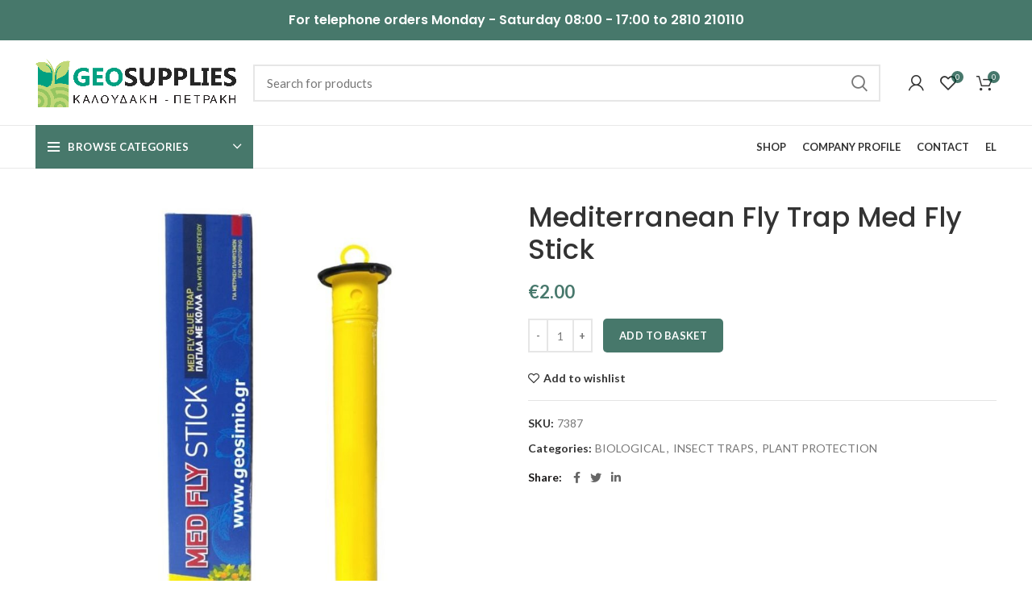

--- FILE ---
content_type: text/html; charset=UTF-8
request_url: https://www.geosupplies.gr/en/product/mediterranean-fly-trap-med-fly-stick/
body_size: 26018
content:
<!DOCTYPE html>
<html lang="en-GB">
<head>
	<meta charset="UTF-8">
	<link rel="profile" href="http://gmpg.org/xfn/11">
	<link rel="pingback" href="https://www.geosupplies.gr/xmlrpc.php">

			<script>window.MSInputMethodContext && document.documentMode && document.write('<script src="https://www.geosupplies.gr/wp-content/themes/woodmart/js/libs/ie11CustomProperties.min.js"><\/script>');</script>
		<meta name='robots' content='index, follow, max-image-preview:large, max-snippet:-1, max-video-preview:-1' />
<link rel="alternate" href="https://www.geosupplies.gr/en/product/mediterranean-fly-trap-med-fly-stick/" hreflang="en" />
<link rel="alternate" href="https://www.geosupplies.gr/product/medflystick/" hreflang="el" />
	<!-- Google Tag Manager -->
	<script>(function(w,d,s,l,i){w[l]=w[l]||[];w[l].push({'gtm.start':
	new Date().getTime(),event:'gtm.js'});var f=d.getElementsByTagName(s)[0],
	j=d.createElement(s),dl=l!='dataLayer'?'&l='+l:'';j.async=true;j.src=
	'https://www.googletagmanager.com/gtm.js?id='+i+dl;f.parentNode.insertBefore(j,f);
	})(window,document,'script','dataLayer','GTM-M8K4TLSF');</script>
	<!-- End Google Tag Manager -->
    
	<!-- This site is optimized with the Yoast SEO plugin v25.6 - https://yoast.com/wordpress/plugins/seo/ -->
	<title>Mediterranean Fly Trap Med Fly Stick - Geosupplies</title>
	<meta name="description" content="The Med Fly Stick trap is designed to protect fruit trees from the Mediterranean fly. The special attractant it contains attracts and traps the" />
	<link rel="canonical" href="https://www.geosupplies.gr/en/product/mediterranean-fly-trap-med-fly-stick/" />
	<meta property="og:locale" content="en_GB" />
	<meta property="og:locale:alternate" content="el_GR" />
	<meta property="og:type" content="article" />
	<meta property="og:title" content="Mediterranean Fly Trap Med Fly Stick - Geosupplies" />
	<meta property="og:description" content="The Med Fly Stick trap is designed to protect fruit trees from the Mediterranean fly. The special attractant it contains attracts and traps the" />
	<meta property="og:url" content="https://www.geosupplies.gr/en/product/mediterranean-fly-trap-med-fly-stick/" />
	<meta property="og:site_name" content="Geosupplies" />
	<meta property="article:modified_time" content="2025-11-14T07:10:43+00:00" />
	<meta property="og:image" content="https://www.geosupplies.gr/wp-content/uploads/2020/11/med-fly.jpg" />
	<meta property="og:image:width" content="900" />
	<meta property="og:image:height" content="900" />
	<meta property="og:image:type" content="image/jpeg" />
	<meta name="twitter:card" content="summary_large_image" />
	<script type="application/ld+json" class="yoast-schema-graph">{"@context":"https://schema.org","@graph":[{"@type":"WebPage","@id":"https://www.geosupplies.gr/en/product/mediterranean-fly-trap-med-fly-stick/","url":"https://www.geosupplies.gr/en/product/mediterranean-fly-trap-med-fly-stick/","name":"Mediterranean Fly Trap Med Fly Stick - Geosupplies","isPartOf":{"@id":"https://www.geosupplies.gr/en/#website"},"primaryImageOfPage":{"@id":"https://www.geosupplies.gr/en/product/mediterranean-fly-trap-med-fly-stick/#primaryimage"},"image":{"@id":"https://www.geosupplies.gr/en/product/mediterranean-fly-trap-med-fly-stick/#primaryimage"},"thumbnailUrl":"https://www.geosupplies.gr/wp-content/uploads/2020/11/med-fly.jpg","datePublished":"2021-08-18T08:49:11+00:00","dateModified":"2025-11-14T07:10:43+00:00","description":"The Med Fly Stick trap is designed to protect fruit trees from the Mediterranean fly. The special attractant it contains attracts and traps the","breadcrumb":{"@id":"https://www.geosupplies.gr/en/product/mediterranean-fly-trap-med-fly-stick/#breadcrumb"},"inLanguage":"en-GB","potentialAction":[{"@type":"ReadAction","target":["https://www.geosupplies.gr/en/product/mediterranean-fly-trap-med-fly-stick/"]}]},{"@type":"ImageObject","inLanguage":"en-GB","@id":"https://www.geosupplies.gr/en/product/mediterranean-fly-trap-med-fly-stick/#primaryimage","url":"https://www.geosupplies.gr/wp-content/uploads/2020/11/med-fly.jpg","contentUrl":"https://www.geosupplies.gr/wp-content/uploads/2020/11/med-fly.jpg","width":900,"height":900,"caption":"Med Fly"},{"@type":"BreadcrumbList","@id":"https://www.geosupplies.gr/en/product/mediterranean-fly-trap-med-fly-stick/#breadcrumb","itemListElement":[{"@type":"ListItem","position":1,"name":"Αρχική","item":"https://www.geosupplies.gr/en/"},{"@type":"ListItem","position":2,"name":"Shop","item":"https://www.geosupplies.gr/en/shop-en/"},{"@type":"ListItem","position":3,"name":"Mediterranean Fly Trap Med Fly Stick"}]},{"@type":"WebSite","@id":"https://www.geosupplies.gr/en/#website","url":"https://www.geosupplies.gr/en/","name":"Geosupplies","description":"Είδη κήπου και αγροτικά προϊόντα","publisher":{"@id":"https://www.geosupplies.gr/en/#organization"},"potentialAction":[{"@type":"SearchAction","target":{"@type":"EntryPoint","urlTemplate":"https://www.geosupplies.gr/en/?s={search_term_string}"},"query-input":{"@type":"PropertyValueSpecification","valueRequired":true,"valueName":"search_term_string"}}],"inLanguage":"en-GB"},{"@type":"Organization","@id":"https://www.geosupplies.gr/en/#organization","name":"Geosupplies","url":"https://www.geosupplies.gr/en/","logo":{"@type":"ImageObject","inLanguage":"en-GB","@id":"https://www.geosupplies.gr/en/#/schema/logo/image/","url":"https://www.geosupplies.gr/wp-content/uploads/2020/11/kaloudaki-color.svg","contentUrl":"https://www.geosupplies.gr/wp-content/uploads/2020/11/kaloudaki-color.svg","width":"1024","height":"1024","caption":"Geosupplies"},"image":{"@id":"https://www.geosupplies.gr/en/#/schema/logo/image/"}}]}</script>
	<!-- / Yoast SEO plugin. -->


<link rel='dns-prefetch' href='//fonts.googleapis.com' />
<link rel="alternate" type="application/rss+xml" title="Geosupplies &raquo; Feed" href="https://www.geosupplies.gr/en/feed/" />
<link rel="alternate" type="application/rss+xml" title="Geosupplies &raquo; Comments Feed" href="https://www.geosupplies.gr/en/comments/feed/" />
<link rel='stylesheet' id='wc-gateway-xpay-blocks-integration-style-css' href='https://www.geosupplies.gr/wp-content/plugins/cartasi-x-pay/build/index_xpay.css?ver=2e420c903b3fe61fe21d' type='text/css' media='all' />
<link rel='stylesheet' id='wc-gateway-xpay-npg-googlepay-blocks-integration-style-css' href='https://www.geosupplies.gr/wp-content/plugins/cartasi-x-pay/build/index_xpay_npg_googlepay.css?ver=2c7cf30bb1fdd3c5a745' type='text/css' media='all' />
<link rel='stylesheet' id='wc-gateway-xpay-npg-applepay-blocks-integration-style-css' href='https://www.geosupplies.gr/wp-content/plugins/cartasi-x-pay/build/index_xpay_npg_applepay.css?ver=366a89e637c7f8c95570' type='text/css' media='all' />
<link rel='stylesheet' id='wp-block-library-css' href='https://www.geosupplies.gr/wp-includes/css/dist/block-library/style.min.css?ver=6.6.4' type='text/css' media='all' />
<style id='safe-svg-svg-icon-style-inline-css' type='text/css'>
.safe-svg-cover{text-align:center}.safe-svg-cover .safe-svg-inside{display:inline-block;max-width:100%}.safe-svg-cover svg{fill:currentColor;height:100%;max-height:100%;max-width:100%;width:100%}

</style>
<style id='classic-theme-styles-inline-css' type='text/css'>
/*! This file is auto-generated */
.wp-block-button__link{color:#fff;background-color:#32373c;border-radius:9999px;box-shadow:none;text-decoration:none;padding:calc(.667em + 2px) calc(1.333em + 2px);font-size:1.125em}.wp-block-file__button{background:#32373c;color:#fff;text-decoration:none}
</style>
<style id='global-styles-inline-css' type='text/css'>
:root{--wp--preset--aspect-ratio--square: 1;--wp--preset--aspect-ratio--4-3: 4/3;--wp--preset--aspect-ratio--3-4: 3/4;--wp--preset--aspect-ratio--3-2: 3/2;--wp--preset--aspect-ratio--2-3: 2/3;--wp--preset--aspect-ratio--16-9: 16/9;--wp--preset--aspect-ratio--9-16: 9/16;--wp--preset--color--black: #000000;--wp--preset--color--cyan-bluish-gray: #abb8c3;--wp--preset--color--white: #ffffff;--wp--preset--color--pale-pink: #f78da7;--wp--preset--color--vivid-red: #cf2e2e;--wp--preset--color--luminous-vivid-orange: #ff6900;--wp--preset--color--luminous-vivid-amber: #fcb900;--wp--preset--color--light-green-cyan: #7bdcb5;--wp--preset--color--vivid-green-cyan: #00d084;--wp--preset--color--pale-cyan-blue: #8ed1fc;--wp--preset--color--vivid-cyan-blue: #0693e3;--wp--preset--color--vivid-purple: #9b51e0;--wp--preset--gradient--vivid-cyan-blue-to-vivid-purple: linear-gradient(135deg,rgba(6,147,227,1) 0%,rgb(155,81,224) 100%);--wp--preset--gradient--light-green-cyan-to-vivid-green-cyan: linear-gradient(135deg,rgb(122,220,180) 0%,rgb(0,208,130) 100%);--wp--preset--gradient--luminous-vivid-amber-to-luminous-vivid-orange: linear-gradient(135deg,rgba(252,185,0,1) 0%,rgba(255,105,0,1) 100%);--wp--preset--gradient--luminous-vivid-orange-to-vivid-red: linear-gradient(135deg,rgba(255,105,0,1) 0%,rgb(207,46,46) 100%);--wp--preset--gradient--very-light-gray-to-cyan-bluish-gray: linear-gradient(135deg,rgb(238,238,238) 0%,rgb(169,184,195) 100%);--wp--preset--gradient--cool-to-warm-spectrum: linear-gradient(135deg,rgb(74,234,220) 0%,rgb(151,120,209) 20%,rgb(207,42,186) 40%,rgb(238,44,130) 60%,rgb(251,105,98) 80%,rgb(254,248,76) 100%);--wp--preset--gradient--blush-light-purple: linear-gradient(135deg,rgb(255,206,236) 0%,rgb(152,150,240) 100%);--wp--preset--gradient--blush-bordeaux: linear-gradient(135deg,rgb(254,205,165) 0%,rgb(254,45,45) 50%,rgb(107,0,62) 100%);--wp--preset--gradient--luminous-dusk: linear-gradient(135deg,rgb(255,203,112) 0%,rgb(199,81,192) 50%,rgb(65,88,208) 100%);--wp--preset--gradient--pale-ocean: linear-gradient(135deg,rgb(255,245,203) 0%,rgb(182,227,212) 50%,rgb(51,167,181) 100%);--wp--preset--gradient--electric-grass: linear-gradient(135deg,rgb(202,248,128) 0%,rgb(113,206,126) 100%);--wp--preset--gradient--midnight: linear-gradient(135deg,rgb(2,3,129) 0%,rgb(40,116,252) 100%);--wp--preset--font-size--small: 13px;--wp--preset--font-size--medium: 20px;--wp--preset--font-size--large: 36px;--wp--preset--font-size--x-large: 42px;--wp--preset--font-family--inter: "Inter", sans-serif;--wp--preset--font-family--cardo: Cardo;--wp--preset--spacing--20: 0.44rem;--wp--preset--spacing--30: 0.67rem;--wp--preset--spacing--40: 1rem;--wp--preset--spacing--50: 1.5rem;--wp--preset--spacing--60: 2.25rem;--wp--preset--spacing--70: 3.38rem;--wp--preset--spacing--80: 5.06rem;--wp--preset--shadow--natural: 6px 6px 9px rgba(0, 0, 0, 0.2);--wp--preset--shadow--deep: 12px 12px 50px rgba(0, 0, 0, 0.4);--wp--preset--shadow--sharp: 6px 6px 0px rgba(0, 0, 0, 0.2);--wp--preset--shadow--outlined: 6px 6px 0px -3px rgba(255, 255, 255, 1), 6px 6px rgba(0, 0, 0, 1);--wp--preset--shadow--crisp: 6px 6px 0px rgba(0, 0, 0, 1);}:where(.is-layout-flex){gap: 0.5em;}:where(.is-layout-grid){gap: 0.5em;}body .is-layout-flex{display: flex;}.is-layout-flex{flex-wrap: wrap;align-items: center;}.is-layout-flex > :is(*, div){margin: 0;}body .is-layout-grid{display: grid;}.is-layout-grid > :is(*, div){margin: 0;}:where(.wp-block-columns.is-layout-flex){gap: 2em;}:where(.wp-block-columns.is-layout-grid){gap: 2em;}:where(.wp-block-post-template.is-layout-flex){gap: 1.25em;}:where(.wp-block-post-template.is-layout-grid){gap: 1.25em;}.has-black-color{color: var(--wp--preset--color--black) !important;}.has-cyan-bluish-gray-color{color: var(--wp--preset--color--cyan-bluish-gray) !important;}.has-white-color{color: var(--wp--preset--color--white) !important;}.has-pale-pink-color{color: var(--wp--preset--color--pale-pink) !important;}.has-vivid-red-color{color: var(--wp--preset--color--vivid-red) !important;}.has-luminous-vivid-orange-color{color: var(--wp--preset--color--luminous-vivid-orange) !important;}.has-luminous-vivid-amber-color{color: var(--wp--preset--color--luminous-vivid-amber) !important;}.has-light-green-cyan-color{color: var(--wp--preset--color--light-green-cyan) !important;}.has-vivid-green-cyan-color{color: var(--wp--preset--color--vivid-green-cyan) !important;}.has-pale-cyan-blue-color{color: var(--wp--preset--color--pale-cyan-blue) !important;}.has-vivid-cyan-blue-color{color: var(--wp--preset--color--vivid-cyan-blue) !important;}.has-vivid-purple-color{color: var(--wp--preset--color--vivid-purple) !important;}.has-black-background-color{background-color: var(--wp--preset--color--black) !important;}.has-cyan-bluish-gray-background-color{background-color: var(--wp--preset--color--cyan-bluish-gray) !important;}.has-white-background-color{background-color: var(--wp--preset--color--white) !important;}.has-pale-pink-background-color{background-color: var(--wp--preset--color--pale-pink) !important;}.has-vivid-red-background-color{background-color: var(--wp--preset--color--vivid-red) !important;}.has-luminous-vivid-orange-background-color{background-color: var(--wp--preset--color--luminous-vivid-orange) !important;}.has-luminous-vivid-amber-background-color{background-color: var(--wp--preset--color--luminous-vivid-amber) !important;}.has-light-green-cyan-background-color{background-color: var(--wp--preset--color--light-green-cyan) !important;}.has-vivid-green-cyan-background-color{background-color: var(--wp--preset--color--vivid-green-cyan) !important;}.has-pale-cyan-blue-background-color{background-color: var(--wp--preset--color--pale-cyan-blue) !important;}.has-vivid-cyan-blue-background-color{background-color: var(--wp--preset--color--vivid-cyan-blue) !important;}.has-vivid-purple-background-color{background-color: var(--wp--preset--color--vivid-purple) !important;}.has-black-border-color{border-color: var(--wp--preset--color--black) !important;}.has-cyan-bluish-gray-border-color{border-color: var(--wp--preset--color--cyan-bluish-gray) !important;}.has-white-border-color{border-color: var(--wp--preset--color--white) !important;}.has-pale-pink-border-color{border-color: var(--wp--preset--color--pale-pink) !important;}.has-vivid-red-border-color{border-color: var(--wp--preset--color--vivid-red) !important;}.has-luminous-vivid-orange-border-color{border-color: var(--wp--preset--color--luminous-vivid-orange) !important;}.has-luminous-vivid-amber-border-color{border-color: var(--wp--preset--color--luminous-vivid-amber) !important;}.has-light-green-cyan-border-color{border-color: var(--wp--preset--color--light-green-cyan) !important;}.has-vivid-green-cyan-border-color{border-color: var(--wp--preset--color--vivid-green-cyan) !important;}.has-pale-cyan-blue-border-color{border-color: var(--wp--preset--color--pale-cyan-blue) !important;}.has-vivid-cyan-blue-border-color{border-color: var(--wp--preset--color--vivid-cyan-blue) !important;}.has-vivid-purple-border-color{border-color: var(--wp--preset--color--vivid-purple) !important;}.has-vivid-cyan-blue-to-vivid-purple-gradient-background{background: var(--wp--preset--gradient--vivid-cyan-blue-to-vivid-purple) !important;}.has-light-green-cyan-to-vivid-green-cyan-gradient-background{background: var(--wp--preset--gradient--light-green-cyan-to-vivid-green-cyan) !important;}.has-luminous-vivid-amber-to-luminous-vivid-orange-gradient-background{background: var(--wp--preset--gradient--luminous-vivid-amber-to-luminous-vivid-orange) !important;}.has-luminous-vivid-orange-to-vivid-red-gradient-background{background: var(--wp--preset--gradient--luminous-vivid-orange-to-vivid-red) !important;}.has-very-light-gray-to-cyan-bluish-gray-gradient-background{background: var(--wp--preset--gradient--very-light-gray-to-cyan-bluish-gray) !important;}.has-cool-to-warm-spectrum-gradient-background{background: var(--wp--preset--gradient--cool-to-warm-spectrum) !important;}.has-blush-light-purple-gradient-background{background: var(--wp--preset--gradient--blush-light-purple) !important;}.has-blush-bordeaux-gradient-background{background: var(--wp--preset--gradient--blush-bordeaux) !important;}.has-luminous-dusk-gradient-background{background: var(--wp--preset--gradient--luminous-dusk) !important;}.has-pale-ocean-gradient-background{background: var(--wp--preset--gradient--pale-ocean) !important;}.has-electric-grass-gradient-background{background: var(--wp--preset--gradient--electric-grass) !important;}.has-midnight-gradient-background{background: var(--wp--preset--gradient--midnight) !important;}.has-small-font-size{font-size: var(--wp--preset--font-size--small) !important;}.has-medium-font-size{font-size: var(--wp--preset--font-size--medium) !important;}.has-large-font-size{font-size: var(--wp--preset--font-size--large) !important;}.has-x-large-font-size{font-size: var(--wp--preset--font-size--x-large) !important;}
:where(.wp-block-post-template.is-layout-flex){gap: 1.25em;}:where(.wp-block-post-template.is-layout-grid){gap: 1.25em;}
:where(.wp-block-columns.is-layout-flex){gap: 2em;}:where(.wp-block-columns.is-layout-grid){gap: 2em;}
:root :where(.wp-block-pullquote){font-size: 1.5em;line-height: 1.6;}
</style>
<link rel='stylesheet' id='cardlink-payment-gateway-css' href='https://www.geosupplies.gr/wp-content/plugins/cardlink-payment-gateway-woocommerce-1.0.11/public/css/cardlink-payment-gateway-public.css?ver=1.0.11' type='text/css' media='all' />
<link rel='stylesheet' id='mailerlite_forms.css-css' href='https://www.geosupplies.gr/wp-content/plugins/official-mailerlite-sign-up-forms/assets/css/mailerlite_forms.css?ver=1.7.18' type='text/css' media='all' />
<style id='woocommerce-inline-inline-css' type='text/css'>
.woocommerce form .form-row .required { visibility: visible; }
</style>
<link rel='stylesheet' id='xpay-checkout-css' href='https://www.geosupplies.gr/wp-content/plugins/cartasi-x-pay/assets/css/xpay.css?ver=7.6.1' type='text/css' media='all' />
<link rel='stylesheet' id='js_composer_front-css' href='https://www.geosupplies.gr/wp-content/plugins/js_composer/assets/css/js_composer.min.css?ver=7.7.2' type='text/css' media='all' />
<link rel='stylesheet' id='bootstrap-css' href='https://www.geosupplies.gr/wp-content/themes/woodmart/css/bootstrap.min.css?ver=6.2.4' type='text/css' media='all' />
<link rel='stylesheet' id='woodmart-style-css' href='https://www.geosupplies.gr/wp-content/themes/woodmart/css/parts/base.min.css?ver=6.2.4' type='text/css' media='all' />
<link rel='stylesheet' id='wd-widget-wd-recent-posts-css' href='https://www.geosupplies.gr/wp-content/themes/woodmart/css/parts/widget-wd-recent-posts.min.css?ver=6.2.4' type='text/css' media='all' />
<link rel='stylesheet' id='wd-widget-nav-css' href='https://www.geosupplies.gr/wp-content/themes/woodmart/css/parts/widget-nav.min.css?ver=6.2.4' type='text/css' media='all' />
<link rel='stylesheet' id='wd-widget-wd-layered-nav-product-cat-css' href='https://www.geosupplies.gr/wp-content/themes/woodmart/css/parts/woo-widget-wd-layered-nav-product-cat.min.css?ver=6.2.4' type='text/css' media='all' />
<link rel='stylesheet' id='wd-widget-layered-nav-stock-status-css' href='https://www.geosupplies.gr/wp-content/themes/woodmart/css/parts/woo-widget-layered-nav-stock-status.min.css?ver=6.2.4' type='text/css' media='all' />
<link rel='stylesheet' id='wd-widget-product-list-css' href='https://www.geosupplies.gr/wp-content/themes/woodmart/css/parts/woo-widget-product-list.min.css?ver=6.2.4' type='text/css' media='all' />
<link rel='stylesheet' id='wd-widget-slider-price-filter-css' href='https://www.geosupplies.gr/wp-content/themes/woodmart/css/parts/woo-widget-slider-price-filter.min.css?ver=6.2.4' type='text/css' media='all' />
<link rel='stylesheet' id='wd-wp-gutenberg-css' href='https://www.geosupplies.gr/wp-content/themes/woodmart/css/parts/wp-gutenberg.min.css?ver=6.2.4' type='text/css' media='all' />
<link rel='stylesheet' id='wd-wpcf7-css' href='https://www.geosupplies.gr/wp-content/themes/woodmart/css/parts/int-wpcf7.min.css?ver=6.2.4' type='text/css' media='all' />
<link rel='stylesheet' id='wd-revolution-slider-css' href='https://www.geosupplies.gr/wp-content/themes/woodmart/css/parts/int-revolution-slider.min.css?ver=6.2.4' type='text/css' media='all' />
<link rel='stylesheet' id='wd-wpbakery-base-css' href='https://www.geosupplies.gr/wp-content/themes/woodmart/css/parts/int-wpbakery-base.min.css?ver=6.2.4' type='text/css' media='all' />
<link rel='stylesheet' id='wd-notices-fixed-css' href='https://www.geosupplies.gr/wp-content/themes/woodmart/css/parts/mod-notices-fixed.min.css?ver=6.2.4' type='text/css' media='all' />
<link rel='stylesheet' id='wd-woocommerce-base-css' href='https://www.geosupplies.gr/wp-content/themes/woodmart/css/parts/woocommerce-base.min.css?ver=6.2.4' type='text/css' media='all' />
<link rel='stylesheet' id='wd-woo-gutenberg-css' href='https://www.geosupplies.gr/wp-content/themes/woodmart/css/parts/woo-gutenberg.min.css?ver=6.2.4' type='text/css' media='all' />
<link rel='stylesheet' id='wd-page-single-product-css' href='https://www.geosupplies.gr/wp-content/themes/woodmart/css/parts/woo-page-single-product.min.css?ver=6.2.4' type='text/css' media='all' />
<link rel='stylesheet' id='child-style-css' href='https://www.geosupplies.gr/wp-content/themes/Woodmart-child/style.css?ver=6.2.4' type='text/css' media='all' />
<link rel='stylesheet' id='wd-header-base-css' href='https://www.geosupplies.gr/wp-content/themes/woodmart/css/parts/header-base.min.css?ver=6.2.4' type='text/css' media='all' />
<link rel='stylesheet' id='wd-mod-tools-css' href='https://www.geosupplies.gr/wp-content/themes/woodmart/css/parts/mod-tools.min.css?ver=6.2.4' type='text/css' media='all' />
<link rel='stylesheet' id='wd-header-elements-base-css' href='https://www.geosupplies.gr/wp-content/themes/woodmart/css/parts/header-el-base.min.css?ver=6.2.4' type='text/css' media='all' />
<link rel='stylesheet' id='wd-header-search-css' href='https://www.geosupplies.gr/wp-content/themes/woodmart/css/parts/header-el-search.min.css?ver=6.2.4' type='text/css' media='all' />
<link rel='stylesheet' id='wd-header-search-form-css' href='https://www.geosupplies.gr/wp-content/themes/woodmart/css/parts/header-el-search-form.min.css?ver=6.2.4' type='text/css' media='all' />
<link rel='stylesheet' id='wd-header-my-account-css' href='https://www.geosupplies.gr/wp-content/themes/woodmart/css/parts/header-el-my-account.min.css?ver=6.2.4' type='text/css' media='all' />
<link rel='stylesheet' id='wd-header-cart-side-css' href='https://www.geosupplies.gr/wp-content/themes/woodmart/css/parts/header-el-cart-side.min.css?ver=6.2.4' type='text/css' media='all' />
<link rel='stylesheet' id='wd-header-cart-css' href='https://www.geosupplies.gr/wp-content/themes/woodmart/css/parts/header-el-cart.min.css?ver=6.2.4' type='text/css' media='all' />
<link rel='stylesheet' id='wd-widget-shopping-cart-css' href='https://www.geosupplies.gr/wp-content/themes/woodmart/css/parts/woo-widget-shopping-cart.min.css?ver=6.2.4' type='text/css' media='all' />
<link rel='stylesheet' id='wd-header-categories-nav-css' href='https://www.geosupplies.gr/wp-content/themes/woodmart/css/parts/header-el-category-nav.min.css?ver=6.2.4' type='text/css' media='all' />
<link rel='stylesheet' id='wd-page-title-css' href='https://www.geosupplies.gr/wp-content/themes/woodmart/css/parts/page-title.min.css?ver=6.2.4' type='text/css' media='all' />
<link rel='stylesheet' id='wd-photoswipe-css' href='https://www.geosupplies.gr/wp-content/themes/woodmart/css/parts/lib-photoswipe.min.css?ver=6.2.4' type='text/css' media='all' />
<link rel='stylesheet' id='wd-owl-carousel-css' href='https://www.geosupplies.gr/wp-content/themes/woodmart/css/parts/lib-owl-carousel.min.css?ver=6.2.4' type='text/css' media='all' />
<link rel='stylesheet' id='wd-add-to-cart-popup-css' href='https://www.geosupplies.gr/wp-content/themes/woodmart/css/parts/woo-opt-add-to-cart-popup.min.css?ver=6.2.4' type='text/css' media='all' />
<link rel='stylesheet' id='wd-mfp-popup-css' href='https://www.geosupplies.gr/wp-content/themes/woodmart/css/parts/lib-magnific-popup.min.css?ver=6.2.4' type='text/css' media='all' />
<link rel='stylesheet' id='wd-social-icons-css' href='https://www.geosupplies.gr/wp-content/themes/woodmart/css/parts/el-social-icons.min.css?ver=6.2.4' type='text/css' media='all' />
<link rel='stylesheet' id='wd-product-loop-css' href='https://www.geosupplies.gr/wp-content/themes/woodmart/css/parts/woo-product-loop.min.css?ver=6.2.4' type='text/css' media='all' />
<link rel='stylesheet' id='wd-product-loop-icons-css' href='https://www.geosupplies.gr/wp-content/themes/woodmart/css/parts/woo-product-loop-icons.min.css?ver=6.2.4' type='text/css' media='all' />
<link rel='stylesheet' id='wd-footer-base-css' href='https://www.geosupplies.gr/wp-content/themes/woodmart/css/parts/footer-base.min.css?ver=6.2.4' type='text/css' media='all' />
<link rel='stylesheet' id='wd-brands-css' href='https://www.geosupplies.gr/wp-content/themes/woodmart/css/parts/el-brand.min.css?ver=6.2.4' type='text/css' media='all' />
<link rel='stylesheet' id='wd-scroll-top-css' href='https://www.geosupplies.gr/wp-content/themes/woodmart/css/parts/opt-scrolltotop.min.css?ver=6.2.4' type='text/css' media='all' />
<link rel='stylesheet' id='wd-header-my-account-sidebar-css' href='https://www.geosupplies.gr/wp-content/themes/woodmart/css/parts/header-el-my-account-sidebar.min.css?ver=6.2.4' type='text/css' media='all' />
<link rel='stylesheet' id='wd-bottom-toolbar-css' href='https://www.geosupplies.gr/wp-content/themes/woodmart/css/parts/opt-bottom-toolbar.min.css?ver=6.2.4' type='text/css' media='all' />
<link rel='stylesheet' id='xts-style-header_995520-css' href='https://www.geosupplies.gr/wp-content/uploads/2025/09/xts-header_995520-1758534782.css?ver=6.2.4' type='text/css' media='all' />
<link rel='stylesheet' id='xts-style-theme_settings_default-css' href='https://www.geosupplies.gr/wp-content/uploads/2024/02/xts-theme_settings_default-1708340869.css?ver=6.2.4' type='text/css' media='all' />
<link rel='stylesheet' id='xts-google-fonts-css' href='https://fonts.googleapis.com/css?family=Lato%3A400%2C700%7CPoppins%3A400%2C600%2C500&#038;ver=6.2.4' type='text/css' media='all' />
<script type="text/javascript" src="https://www.geosupplies.gr/wp-includes/js/jquery/jquery.min.js?ver=3.7.1" id="jquery-core-js"></script>
<script type="text/javascript" src="https://www.geosupplies.gr/wp-includes/js/jquery/jquery-migrate.min.js?ver=3.4.1" id="jquery-migrate-js"></script>
<script type="text/javascript" id="cardlink-payment-gateway-js-extra">
/* <![CDATA[ */
var urls = {"home":"https:\/\/www.geosupplies.gr","theme":"\/var\/www\/vhosts\/geosupplies.gr\/httpdocs\/wp-content\/themes\/woodmart","plugins":"https:\/\/www.geosupplies.gr\/wp-content\/plugins","assets":"https:\/\/www.geosupplies.gr\/wp-content\/themes\/Woodmart-child\/assets","ajax":"https:\/\/www.geosupplies.gr\/wp-admin\/admin-ajax.php"};
/* ]]> */
</script>
<script type="text/javascript" src="https://www.geosupplies.gr/wp-content/plugins/cardlink-payment-gateway-woocommerce-1.0.11/public/js/cardlink-payment-gateway-public.js?ver=1.0.11" id="cardlink-payment-gateway-js"></script>
<script type="text/javascript" src="https://www.geosupplies.gr/wp-content/plugins/woocommerce/assets/js/jquery-blockui/jquery.blockUI.min.js?ver=2.7.0-wc.9.1.4" id="jquery-blockui-js" data-wp-strategy="defer"></script>
<script type="text/javascript" id="wc-add-to-cart-js-extra">
/* <![CDATA[ */
var wc_add_to_cart_params = {"ajax_url":"\/wp-admin\/admin-ajax.php","wc_ajax_url":"\/en\/?wc-ajax=%%endpoint%%","i18n_view_cart":"View basket","cart_url":"https:\/\/www.geosupplies.gr\/en\/basket\/","is_cart":"","cart_redirect_after_add":"no"};
/* ]]> */
</script>
<script type="text/javascript" src="https://www.geosupplies.gr/wp-content/plugins/woocommerce/assets/js/frontend/add-to-cart.min.js?ver=9.1.4" id="wc-add-to-cart-js" data-wp-strategy="defer"></script>
<script type="text/javascript" id="wc-single-product-js-extra">
/* <![CDATA[ */
var wc_single_product_params = {"i18n_required_rating_text":"Please select a rating","review_rating_required":"yes","flexslider":{"rtl":false,"animation":"slide","smoothHeight":true,"directionNav":false,"controlNav":"thumbnails","slideshow":false,"animationSpeed":500,"animationLoop":false,"allowOneSlide":false},"zoom_enabled":"","zoom_options":[],"photoswipe_enabled":"","photoswipe_options":{"shareEl":false,"closeOnScroll":false,"history":false,"hideAnimationDuration":0,"showAnimationDuration":0},"flexslider_enabled":""};
/* ]]> */
</script>
<script type="text/javascript" src="https://www.geosupplies.gr/wp-content/plugins/woocommerce/assets/js/frontend/single-product.min.js?ver=9.1.4" id="wc-single-product-js" defer="defer" data-wp-strategy="defer"></script>
<script type="text/javascript" src="https://www.geosupplies.gr/wp-content/plugins/woocommerce/assets/js/js-cookie/js.cookie.min.js?ver=2.1.4-wc.9.1.4" id="js-cookie-js" defer="defer" data-wp-strategy="defer"></script>
<script type="text/javascript" id="woocommerce-js-extra">
/* <![CDATA[ */
var woocommerce_params = {"ajax_url":"\/wp-admin\/admin-ajax.php","wc_ajax_url":"\/en\/?wc-ajax=%%endpoint%%"};
/* ]]> */
</script>
<script type="text/javascript" src="https://www.geosupplies.gr/wp-content/plugins/woocommerce/assets/js/frontend/woocommerce.min.js?ver=9.1.4" id="woocommerce-js" defer="defer" data-wp-strategy="defer"></script>
<script type="text/javascript" src="https://www.geosupplies.gr/wp-content/plugins/cartasi-x-pay/assets/js/xpay.js?ver=7.6.1" id="xpay-checkout-js"></script>
<script type="text/javascript" src="https://www.geosupplies.gr/wp-content/plugins/js_composer/assets/js/vendors/woocommerce-add-to-cart.js?ver=7.7.2" id="vc_woocommerce-add-to-cart-js-js"></script>
<script type="text/javascript" src="https://www.geosupplies.gr/wp-content/themes/woodmart/js/libs/device.min.js?ver=6.2.4" id="wd-device-library-js"></script>
<script></script><link rel="https://api.w.org/" href="https://www.geosupplies.gr/wp-json/" /><link rel="alternate" title="JSON" type="application/json" href="https://www.geosupplies.gr/wp-json/wp/v2/product/16897" /><link rel="EditURI" type="application/rsd+xml" title="RSD" href="https://www.geosupplies.gr/xmlrpc.php?rsd" />
<meta name="generator" content="WordPress 6.6.4" />
<meta name="generator" content="WooCommerce 9.1.4" />
<link rel='shortlink' href='https://www.geosupplies.gr/?p=16897' />
<link rel="alternate" title="oEmbed (JSON)" type="application/json+oembed" href="https://www.geosupplies.gr/wp-json/oembed/1.0/embed?url=https%3A%2F%2Fwww.geosupplies.gr%2Fen%2Fproduct%2Fmediterranean-fly-trap-med-fly-stick%2F&#038;lang=en" />
<link rel="alternate" title="oEmbed (XML)" type="text/xml+oembed" href="https://www.geosupplies.gr/wp-json/oembed/1.0/embed?url=https%3A%2F%2Fwww.geosupplies.gr%2Fen%2Fproduct%2Fmediterranean-fly-trap-med-fly-stick%2F&#038;format=xml&#038;lang=en" />
        <!-- MailerLite Universal -->
        <script>
            (function(w,d,e,u,f,l,n){w[f]=w[f]||function(){(w[f].q=w[f].q||[])
                .push(arguments);},l=d.createElement(e),l.async=1,l.src=u,
                n=d.getElementsByTagName(e)[0],n.parentNode.insertBefore(l,n);})
            (window,document,'script','https://assets.mailerlite.com/js/universal.js','ml');
            ml('account', '918522');
            ml('enablePopups', true);
        </script>
        <!-- End MailerLite Universal -->
        <script src="https://www.geosupplies.gr/wp-content/plugins/cartasi-x-pay/assets/js/pagodil-sticker.min.js?v=7.6.1"></script><style>.pagodil-sticker-container { display: inline-block; margin-bottom: 60px; } </style>					<meta name="viewport" content="width=device-width, initial-scale=1.0, maximum-scale=1.0, user-scalable=no">
										<noscript><style>.woocommerce-product-gallery{ opacity: 1 !important; }</style></noscript>
	<meta name="generator" content="Powered by WPBakery Page Builder - drag and drop page builder for WordPress."/>
<meta name="generator" content="Powered by Slider Revolution 6.5.5 - responsive, Mobile-Friendly Slider Plugin for WordPress with comfortable drag and drop interface." />
<style id='wp-fonts-local' type='text/css'>
@font-face{font-family:Inter;font-style:normal;font-weight:300 900;font-display:fallback;src:url('https://www.geosupplies.gr/wp-content/plugins/woocommerce/assets/fonts/Inter-VariableFont_slnt,wght.woff2') format('woff2');font-stretch:normal;}
@font-face{font-family:Cardo;font-style:normal;font-weight:400;font-display:fallback;src:url('https://www.geosupplies.gr/wp-content/plugins/woocommerce/assets/fonts/cardo_normal_400.woff2') format('woff2');}
</style>
<link rel="icon" href="https://www.geosupplies.gr/wp-content/uploads/2021/02/cropped-logo-email-32x32.png" sizes="32x32" />
<link rel="icon" href="https://www.geosupplies.gr/wp-content/uploads/2021/02/cropped-logo-email-192x192.png" sizes="192x192" />
<link rel="apple-touch-icon" href="https://www.geosupplies.gr/wp-content/uploads/2021/02/cropped-logo-email-180x180.png" />
<meta name="msapplication-TileImage" content="https://www.geosupplies.gr/wp-content/uploads/2021/02/cropped-logo-email-270x270.png" />
<script type="text/javascript">function setREVStartSize(e){
			//window.requestAnimationFrame(function() {				 
				window.RSIW = window.RSIW===undefined ? window.innerWidth : window.RSIW;	
				window.RSIH = window.RSIH===undefined ? window.innerHeight : window.RSIH;	
				try {								
					var pw = document.getElementById(e.c).parentNode.offsetWidth,
						newh;
					pw = pw===0 || isNaN(pw) ? window.RSIW : pw;
					e.tabw = e.tabw===undefined ? 0 : parseInt(e.tabw);
					e.thumbw = e.thumbw===undefined ? 0 : parseInt(e.thumbw);
					e.tabh = e.tabh===undefined ? 0 : parseInt(e.tabh);
					e.thumbh = e.thumbh===undefined ? 0 : parseInt(e.thumbh);
					e.tabhide = e.tabhide===undefined ? 0 : parseInt(e.tabhide);
					e.thumbhide = e.thumbhide===undefined ? 0 : parseInt(e.thumbhide);
					e.mh = e.mh===undefined || e.mh=="" || e.mh==="auto" ? 0 : parseInt(e.mh,0);		
					if(e.layout==="fullscreen" || e.l==="fullscreen") 						
						newh = Math.max(e.mh,window.RSIH);					
					else{					
						e.gw = Array.isArray(e.gw) ? e.gw : [e.gw];
						for (var i in e.rl) if (e.gw[i]===undefined || e.gw[i]===0) e.gw[i] = e.gw[i-1];					
						e.gh = e.el===undefined || e.el==="" || (Array.isArray(e.el) && e.el.length==0)? e.gh : e.el;
						e.gh = Array.isArray(e.gh) ? e.gh : [e.gh];
						for (var i in e.rl) if (e.gh[i]===undefined || e.gh[i]===0) e.gh[i] = e.gh[i-1];
											
						var nl = new Array(e.rl.length),
							ix = 0,						
							sl;					
						e.tabw = e.tabhide>=pw ? 0 : e.tabw;
						e.thumbw = e.thumbhide>=pw ? 0 : e.thumbw;
						e.tabh = e.tabhide>=pw ? 0 : e.tabh;
						e.thumbh = e.thumbhide>=pw ? 0 : e.thumbh;					
						for (var i in e.rl) nl[i] = e.rl[i]<window.RSIW ? 0 : e.rl[i];
						sl = nl[0];									
						for (var i in nl) if (sl>nl[i] && nl[i]>0) { sl = nl[i]; ix=i;}															
						var m = pw>(e.gw[ix]+e.tabw+e.thumbw) ? 1 : (pw-(e.tabw+e.thumbw)) / (e.gw[ix]);					
						newh =  (e.gh[ix] * m) + (e.tabh + e.thumbh);
					}
					var el = document.getElementById(e.c);
					if (el!==null && el) el.style.height = newh+"px";					
					el = document.getElementById(e.c+"_wrapper");
					if (el!==null && el) {
						el.style.height = newh+"px";
						el.style.display = "block";
					}
				} catch(e){
					console.log("Failure at Presize of Slider:" + e)
				}					   
			//});
		  };</script>
		<style type="text/css" id="wp-custom-css">
			.whb-top-bar {
	background: rgba(0,68,51,0.72);
}		</style>
		<style>
		
		</style><noscript><style> .wpb_animate_when_almost_visible { opacity: 1; }</style></noscript></head>

<body class="product-template-default single single-product postid-16897 wp-custom-logo theme-woodmart woocommerce woocommerce-page woocommerce-no-js wrapper-full-width  form-style-square  form-border-width-2 woodmart-product-design-default categories-accordion-on woodmart-archive-shop woodmart-ajax-shop-on offcanvas-sidebar-mobile offcanvas-sidebar-tablet notifications-sticky sticky-toolbar-on wpb-js-composer js-comp-ver-7.7.2 vc_responsive">
			<script type="text/javascript" id="wd-flicker-fix">// Flicker fix.</script><!-- Google Tag Manager (noscript) -->
<noscript><iframe src="https://www.googletagmanager.com/ns.html?id=GTM-M8K4TLSF"
height="0" width="0" style="display:none;visibility:hidden"></iframe></noscript>
<!-- End Google Tag Manager (noscript) -->
    	
	
	<div class="website-wrapper">
									<header class="whb-header whb-sticky-shadow whb-scroll-slide whb-sticky-clone">
					<div class="whb-main-header">
	
<div class="whb-row whb-top-bar whb-not-sticky-row whb-with-bg whb-without-border whb-color-light whb-flex-equal-sides">
	<div class="container">
		<div class="whb-flex-row whb-top-bar-inner">
			<div class="whb-column whb-col-left whb-visible-lg whb-empty-column">
	</div>
<div class="whb-column whb-col-center whb-visible-lg">
	
<div class="wd-header-text set-cont-mb-s reset-last-child slider--text-en wd-inline whb-text-element"></div>
</div>
<div class="whb-column whb-col-right whb-visible-lg whb-empty-column">
	</div>
<div class="whb-column whb-col-mobile whb-hidden-lg">
	
<div class="wd-header-text set-cont-mb-s reset-last-child phone-calls slider--text-en wd-inline whb-text-element"></div>
</div>
		</div>
	</div>
</div>

<div class="whb-row whb-general-header whb-not-sticky-row whb-without-bg whb-border-fullwidth whb-color-dark whb-flex-flex-middle">
	<div class="container">
		<div class="whb-flex-row whb-general-header-inner">
			<div class="whb-column whb-col-left whb-visible-lg">
	<div class="site-logo wd-switch-logo">
	<a href="https://www.geosupplies.gr/en/" class="wd-logo wd-main-logo woodmart-logo woodmart-main-logo" rel="home">
		<img src="https://www.geosupplies.gr/wp-content/uploads/2021/02/kaloudaki-logo-color.png" alt="Geosupplies" style="max-width: 250px;" />	</a>
					<a href="https://www.geosupplies.gr/en/" class="wd-logo wd-sticky-logo" rel="home">
			<img src="https://www.geosupplies.gr/wp-content/uploads/2021/02/kaloudaki-logo-color.png" alt="Geosupplies" style="max-width: 250px;" />		</a>
	</div>
</div>
<div class="whb-column whb-col-center whb-visible-lg">
				<div class="wd-search-form wd-header-search-form woodmart-search-form">
								<form role="search" method="get" class="searchform  wd-style-default search-style-default woodmart-ajax-search" action="https://www.geosupplies.gr/en/"  data-thumbnail="1" data-price="1" data-post_type="product" data-count="20" data-sku="1" data-symbols_count="3">
					<input type="text" class="s" placeholder="Search for products" value="" name="s" aria-label="Search" title="Search for products" />
					<input type="hidden" name="post_type" value="product">
										<button type="submit" class="searchsubmit">
						<span>
							Search						</span>
											</button>
				</form>
													<div class="search-results-wrapper">
						<div class="wd-dropdown-results wd-scroll wd-dropdown woodmart-search-results">
							<div class="wd-scroll-content"></div>
						</div>

											</div>
							</div>
		</div>
<div class="whb-column whb-col-right whb-visible-lg">
	<div class="whb-space-element " style="width:15px;"></div><div class="wd-header-my-account wd-tools-element wd-event-hover  wd-account-style-icon my-account-with-icon login-side-opener woodmart-header-links woodmart-navigation item-event-hover menu-simple-dropdown">
			<a href="https://www.geosupplies.gr/en/my-account-en/" title="My account">
			<span class="wd-tools-icon">
							</span>
			<span class="wd-tools-text">
				Login / Register			</span>
		</a>
		
			</div>

<div class="wd-header-wishlist wd-tools-element wd-style-icon wd-with-count with-product-count woodmart-wishlist-info-widget" title="My Wishlist">
	<a href="https://www.geosupplies.gr/wishlist/">
		<span class="wd-tools-icon wishlist-icon">
			
							<span class="wd-tools-count">
					0				</span>
					</span>
		<span class="wd-tools-text wishlist-label">
			Wishlist		</span>
	</a>
</div>

<div class="wd-header-cart wd-tools-element wd-design-5 cart-widget-opener woodmart-shopping-cart woodmart-cart-design-5">
	<a href="https://www.geosupplies.gr/en/basket/" title="Shopping cart">
		<span class="wd-tools-icon woodmart-cart-icon">
												<span class="wd-cart-number woodmart-cart-number">0 <span>items</span></span>
							</span>
		<span class="wd-tools-text woodmart-cart-totals">
			
			<span class="subtotal-divider">/</span>
						<span class="wd-cart-subtotal woodmart-cart-subtotal"><span class="woocommerce-Price-amount amount"><bdi><span class="woocommerce-Price-currencySymbol">&euro;</span>0.00</bdi></span></span>
				</span>
	</a>
	</div>
</div>
<div class="whb-column whb-mobile-left whb-hidden-lg">
	<div class="wd-tools-element wd-header-mobile-nav wd-style-icon woodmart-burger-icon">
	<a href="#" rel="nofollow">
		<span class="wd-tools-icon woodmart-burger">
					</span>
	
		<span class="wd-tools-text">Menu</span>
	</a>
</div><!--END wd-header-mobile-nav--></div>
<div class="whb-column whb-mobile-center whb-hidden-lg">
	<div class="site-logo wd-switch-logo">
	<a href="https://www.geosupplies.gr/en/" class="wd-logo wd-main-logo woodmart-logo woodmart-main-logo" rel="home">
		<img src="https://www.geosupplies.gr/wp-content/uploads/2021/02/kaloudaki-logo-color.png" alt="Geosupplies" style="max-width: 179px;" />	</a>
					<a href="https://www.geosupplies.gr/en/" class="wd-logo wd-sticky-logo" rel="home">
			<img src="https://www.geosupplies.gr/wp-content/uploads/2021/02/kaloudaki-logo-color.png" alt="Geosupplies" style="max-width: 179px;" />		</a>
	</div>
</div>
<div class="whb-column whb-mobile-right whb-hidden-lg">
	
<div class="wd-header-cart wd-tools-element wd-design-5 woodmart-cart-alt cart-widget-opener woodmart-shopping-cart woodmart-cart-design-5">
	<a href="https://www.geosupplies.gr/en/basket/" title="Shopping cart">
		<span class="wd-tools-icon wd-icon-alt woodmart-cart-icon">
												<span class="wd-cart-number woodmart-cart-number">0 <span>items</span></span>
							</span>
		<span class="wd-tools-text woodmart-cart-totals">
			
			<span class="subtotal-divider">/</span>
						<span class="wd-cart-subtotal woodmart-cart-subtotal"><span class="woocommerce-Price-amount amount"><bdi><span class="woocommerce-Price-currencySymbol">&euro;</span>0.00</bdi></span></span>
				</span>
	</a>
	</div>
</div>
		</div>
	</div>
</div>

<div class="whb-row whb-header-bottom whb-sticky-row whb-without-bg whb-border-fullwidth whb-color-dark whb-flex-flex-middle">
	<div class="container">
		<div class="whb-flex-row whb-header-bottom-inner">
			<div class="whb-column whb-col-left whb-visible-lg">
	
<div class="wd-header-cats wd-event-hover show-on-hover whb-wjlcubfdmlq3d7jvmt23 header-categories-nav" role="navigation">
	<span class="menu-opener color-scheme-light header-categories-nav-wrap">
					<span class="menu-opener-icon woodmart-burger"></span>
		
		<span class="menu-open-label">
			Browse Categories		</span>
	</span>
	<div class="wd-dropdown wd-dropdown-cats  categories-menu-dropdown">
		<ul id="menu-products" class="menu wd-nav wd-nav-vertical vertical-navigation"><li id="menu-item-13553" class="menu-item menu-item-type-taxonomy menu-item-object-product_cat menu-item-13553 item-level-0 menu-item-design-sized menu-mega-dropdown wd-event-hover menu-item-has-children dropdown-load-ajax"><a href="https://www.geosupplies.gr/en/product-category/fertilizers-plant-soils/" class="woodmart-nav-link"><span class="nav-link-text">FERTILIZERS-PLANT SOILS</span></a>
<div class="wd-dropdown-menu wd-dropdown wd-design-sized color-scheme-dark sub-menu-dropdown">

<div class="container">
<div class="dropdown-html-placeholder wd-fill" data-id="13565"></div>
</div>

</div>
</li>
<li id="menu-item-13554" class="menu-item menu-item-type-taxonomy menu-item-object-product_cat menu-item-13554 item-level-0 menu-item-design-sized menu-mega-dropdown wd-event-hover menu-item-has-children dropdown-load-ajax"><a href="https://www.geosupplies.gr/en/product-category/seeds-bulbs/" class="woodmart-nav-link"><span class="nav-link-text">SEEDS-BULBS</span></a>
<div class="wd-dropdown-menu wd-dropdown wd-design-sized color-scheme-dark sub-menu-dropdown">

<div class="container">
<div class="dropdown-html-placeholder wd-fill" data-id="13566"></div>
</div>

</div>
</li>
<li id="menu-item-13555" class="menu-item menu-item-type-taxonomy menu-item-object-product_cat current-product-ancestor current-menu-parent current-product-parent menu-item-13555 item-level-0 menu-item-design-sized menu-mega-dropdown wd-event-hover menu-item-has-children dropdown-load-ajax"><a href="https://www.geosupplies.gr/en/product-category/plant-protection/" class="woodmart-nav-link"><span class="nav-link-text">PLANT PROTECTION</span></a>
<div class="wd-dropdown-menu wd-dropdown wd-design-sized color-scheme-dark sub-menu-dropdown">

<div class="container">
<div class="dropdown-html-placeholder wd-fill" data-id="13568"></div>
</div>

</div>
</li>
<li id="menu-item-13556" class="menu-item menu-item-type-taxonomy menu-item-object-product_cat menu-item-13556 item-level-0 menu-item-design-sized menu-mega-dropdown wd-event-hover menu-item-has-children dropdown-load-ajax"><a href="https://www.geosupplies.gr/en/product-category/garden-tools/" class="woodmart-nav-link"><span class="nav-link-text">GARDEN TOOLS</span></a>
<div class="wd-dropdown-menu wd-dropdown wd-design-sized color-scheme-dark sub-menu-dropdown">

<div class="container">
<div class="dropdown-html-placeholder wd-fill" data-id="13569"></div>
</div>

</div>
</li>
<li id="menu-item-13557" class="menu-item menu-item-type-taxonomy menu-item-object-product_cat menu-item-13557 item-level-0 menu-item-design-sized menu-mega-dropdown wd-event-hover menu-item-has-children dropdown-load-ajax"><a href="https://www.geosupplies.gr/en/product-category/pots/" class="woodmart-nav-link"><span class="nav-link-text">POTS</span></a>
<div class="wd-dropdown-menu wd-dropdown wd-design-sized color-scheme-dark sub-menu-dropdown">

<div class="container">
<div class="dropdown-html-placeholder wd-fill" data-id="13570"></div>
</div>

</div>
</li>
<li id="menu-item-13558" class="menu-item menu-item-type-taxonomy menu-item-object-product_cat menu-item-13558 item-level-0 menu-item-design-sized menu-mega-dropdown wd-event-hover menu-item-has-children dropdown-load-ajax"><a href="https://www.geosupplies.gr/en/product-category/packaging/" class="woodmart-nav-link"><span class="nav-link-text">PACKAGING</span></a>
<div class="wd-dropdown-menu wd-dropdown wd-design-sized color-scheme-dark sub-menu-dropdown">

<div class="container">
<div class="dropdown-html-placeholder wd-fill" data-id="13552"></div>
</div>

</div>
</li>
<li id="menu-item-13559" class="menu-item menu-item-type-taxonomy menu-item-object-product_cat menu-item-13559 item-level-0 menu-item-design-sized menu-mega-dropdown wd-event-hover menu-item-has-children dropdown-load-ajax"><a href="https://www.geosupplies.gr/en/product-category/pest-control/" class="woodmart-nav-link"><span class="nav-link-text">PEST CONTROL</span></a>
<div class="wd-dropdown-menu wd-dropdown wd-design-sized color-scheme-dark sub-menu-dropdown">

<div class="container">
<div class="dropdown-html-placeholder wd-fill" data-id="13571"></div>
</div>

</div>
</li>
<li id="menu-item-13560" class="menu-item menu-item-type-taxonomy menu-item-object-product_cat menu-item-13560 item-level-0 menu-item-design-sized menu-mega-dropdown wd-event-hover menu-item-has-children dropdown-load-ajax"><a href="https://www.geosupplies.gr/en/product-category/personal-protective-equipment/" class="woodmart-nav-link"><span class="nav-link-text">PERSONAL PROTECTIVE EQUIPMENT</span></a>
<div class="wd-dropdown-menu wd-dropdown wd-design-sized color-scheme-dark sub-menu-dropdown">

<div class="container">
<div class="dropdown-html-placeholder wd-fill" data-id="18208"></div>
</div>

</div>
</li>
<li id="menu-item-13551" class="menu-item menu-item-type-taxonomy menu-item-object-product_cat menu-item-13551 item-level-0 menu-item-design-sized menu-mega-dropdown wd-event-hover menu-item-has-children dropdown-load-ajax"><a href="https://www.geosupplies.gr/en/product-category/plants/" class="woodmart-nav-link"><span class="nav-link-text">PLANTS</span></a>
<div class="wd-dropdown-menu wd-dropdown wd-design-sized color-scheme-dark sub-menu-dropdown">

<div class="container">
<div class="dropdown-html-placeholder wd-fill" data-id="12121"></div>
</div>

</div>
</li>
<li id="menu-item-32843" class="menu-item menu-item-type-taxonomy menu-item-object-product_cat menu-item-32843 item-level-0 menu-item-design-sized menu-mega-dropdown wd-event-hover menu-item-has-children dropdown-load-ajax"><a href="https://www.geosupplies.gr/en/product-category/garden-supplies/" class="woodmart-nav-link"><span class="nav-link-text">GARDEN SUPPLIES</span></a>
<div class="wd-dropdown-menu wd-dropdown wd-design-sized color-scheme-dark sub-menu-dropdown">

<div class="container">
<div class="dropdown-html-placeholder wd-fill" data-id="32841"></div>
</div>

</div>
</li>
<li id="menu-item-13561" class="menu-item menu-item-type-taxonomy menu-item-object-product_cat menu-item-13561 item-level-0 menu-item-design-default menu-simple-dropdown wd-event-hover"><a href="https://www.geosupplies.gr/en/product-category/winery-products/" class="woodmart-nav-link"><span class="nav-link-text">WINERY EQUIPMENT &amp; SUPPLIES</span></a></li>
<li id="menu-item-32890" class="menu-item menu-item-type-taxonomy menu-item-object-product_cat menu-item-32890 item-level-0 menu-item-design-default menu-simple-dropdown wd-event-hover"><a href="https://www.geosupplies.gr/en/product-category/olive-harvesting-equipment/" class="woodmart-nav-link"><span class="nav-link-text">OLIVE HARVESTING EQUIPMENT</span></a></li>
<li id="menu-item-32750" class="menu-item menu-item-type-taxonomy menu-item-object-product_cat menu-item-32750 item-level-0 menu-item-design-default menu-simple-dropdown wd-event-hover"><a href="https://www.geosupplies.gr/en/product-category/decoration/" class="woodmart-nav-link"><span class="nav-link-text">DECORATION</span></a></li>
</ul>	</div>
</div>
</div>
<div class="whb-column whb-col-center whb-visible-lg">
	
<div class="wd-header-text set-cont-mb-s reset-last-child espa-logo wd-inline whb-text-element"></div>
</div>
<div class="whb-column whb-col-right whb-visible-lg">
	<div class="wd-header-nav wd-header-main-nav text-left navigation-style-default" role="navigation">
	<ul id="menu-main-menu-en" class="menu wd-nav wd-nav-main wd-style-default wd-gap-s"><li id="menu-item-13540" class="menu-item menu-item-type-post_type menu-item-object-page current_page_parent menu-item-13540 item-level-0 menu-item-design-default menu-simple-dropdown wd-event-hover"><a href="https://www.geosupplies.gr/en/shop-en/" class="woodmart-nav-link"><span class="nav-link-text">Shop</span></a></li>
<li id="menu-item-13541" class="menu-item menu-item-type-post_type menu-item-object-page menu-item-13541 item-level-0 menu-item-design-default menu-simple-dropdown wd-event-hover"><a href="https://www.geosupplies.gr/en/company-profile/" class="woodmart-nav-link"><span class="nav-link-text">Company Profile</span></a></li>
<li id="menu-item-13542" class="menu-item menu-item-type-post_type menu-item-object-page menu-item-13542 item-level-0 menu-item-design-default menu-simple-dropdown wd-event-hover"><a href="https://www.geosupplies.gr/en/contact/" class="woodmart-nav-link"><span class="nav-link-text">Contact</span></a></li>
<li id="menu-item-13543-el" class="lang-item lang-item-626 lang-item-el lang-item-first menu-item menu-item-type-custom menu-item-object-custom menu-item-13543-el item-level-0 menu-item-design-default menu-simple-dropdown wd-event-hover"><a href="https://www.geosupplies.gr/product/medflystick/" hreflang="el" lang="el" class="woodmart-nav-link"><span class="nav-link-text">EL</span></a></li>
</ul></div><!--END MAIN-NAV-->
</div>
<div class="whb-column whb-col-mobile whb-hidden-lg">
	
<div class="wd-header-text set-cont-mb-s reset-last-child  wd-inline whb-text-element"><div><a href="https://www.geosupplies.gr/wp-content/uploads/2021/12/web_2b.pdf" target="_blank" rel="noopener" aria-label="espa"><img src="https://www.geosupplies.gr/wp-content/uploads/2021/10/e-bannersEUERDF600X80.jpg" alt="espa" width="282" height="50" /></a></div></div>
</div>
		</div>
	</div>
</div>
</div>
				</header>
			
								<div class="main-page-wrapper">
		
						
			
		<!-- MAIN CONTENT AREA -->
				<div class="container-fluid">
			<div class="row content-layout-wrapper align-items-start">
				
	<div class="site-content shop-content-area col-12 breadcrumbs-location-summary content-with-products" role="main">
	
		

<div class="container">
	</div>


<div id="product-16897" class="single-product-page single-product-content product-design-default tabs-location-standard tabs-type-tabs meta-location-add_to_cart reviews-location-tabs product-no-bg product type-product post-16897 status-publish first instock product_cat-biological product_cat-insect-traps product_cat-plant-protection has-post-thumbnail shipping-taxable purchasable product-type-simple">

	<div class="container">

		<div class="woocommerce-notices-wrapper"></div>
		<div class="row product-image-summary-wrap">
			<div class="product-image-summary col-lg-12 col-12 col-md-12">
				<div class="row product-image-summary-inner">
					<div class="col-lg-6 col-12 col-md-6 product-images" >
						<div class="product-images-inner">
							<div class="woocommerce-product-gallery woocommerce-product-gallery--with-images woocommerce-product-gallery--with-images woocommerce-product-gallery--columns-4 images images row align-items-start thumbs-position-bottom image-action-popup" style="opacity: 0; transition: opacity .25s ease-in-out;">
	<div class="col-12">

		<figure class="woocommerce-product-gallery__wrapper owl-items-lg-1 owl-items-md-1 owl-items-sm-1 owl-items-xs-1 owl-carousel">
			<div class="product-image-wrap"><figure data-thumb="https://www.geosupplies.gr/wp-content/uploads/2020/11/med-fly-150x150.jpg" class="woocommerce-product-gallery__image"><a data-elementor-open-lightbox="no" href="https://www.geosupplies.gr/wp-content/uploads/2020/11/med-fly.jpg"><img width="800" height="800" src="https://www.geosupplies.gr/wp-content/uploads/2020/11/med-fly-800x800.jpg" class="wp-post-image wp-post-image" alt="Med Fly" title="Med Fly" data-caption="Med Fly" data-src="https://www.geosupplies.gr/wp-content/uploads/2020/11/med-fly.jpg" data-large_image="https://www.geosupplies.gr/wp-content/uploads/2020/11/med-fly.jpg" data-large_image_width="900" data-large_image_height="900" decoding="async" fetchpriority="high" srcset="https://www.geosupplies.gr/wp-content/uploads/2020/11/med-fly-800x800.jpg 800w, https://www.geosupplies.gr/wp-content/uploads/2020/11/med-fly-300x300.jpg 300w, https://www.geosupplies.gr/wp-content/uploads/2020/11/med-fly-150x150.jpg 150w, https://www.geosupplies.gr/wp-content/uploads/2020/11/med-fly-265x265.jpg 265w, https://www.geosupplies.gr/wp-content/uploads/2020/11/med-fly-534x534.jpg 534w, https://www.geosupplies.gr/wp-content/uploads/2020/11/med-fly-768x768.jpg 768w, https://www.geosupplies.gr/wp-content/uploads/2020/11/med-fly-600x600.jpg 600w, https://www.geosupplies.gr/wp-content/uploads/2020/11/med-fly.jpg 900w" sizes="(max-width: 800px) 100vw, 800px" /></a></figure></div>		</figure>
					<div class="product-additional-galleries">
					</div>
			</div>

	</div>
						</div>
					</div>
										<div class="col-lg-6 col-12 col-md-6 summary entry-summary">
						<div class="summary-inner">
							
							
<h1 itemprop="name" class="product_title wd-entities-title">
	
		Mediterranean Fly Trap Med Fly Stick
	</h1>
<p class="price"><span class="woocommerce-Price-amount amount"><bdi><span class="woocommerce-Price-currencySymbol">&euro;</span>2.00</bdi></span></p>
					<p class="stock in-stock">In stock</p>

	
	<form class="cart" action="https://www.geosupplies.gr/en/product/mediterranean-fly-trap-med-fly-stick/" method="post" enctype='multipart/form-data'>
		
			<div class="quantity">
				<input type="button" value="-" class="minus" />
		<label class="screen-reader-text" for="quantity_697720d0d6b44">Mediterranean Fly Trap Med Fly Stick quantity</label>
		<input
			type="number"
			id="quantity_697720d0d6b44"
			class="input-text qty text"
			step="1"
			min="1"
			max="43"
			name="quantity"
			value="1"
			title="Qty"
			size="4"
			placeholder=""
			inputmode="numeric" />
		<input type="button" value="+" class="plus" />
			</div>
	
		<button type="submit" name="add-to-cart" value="16897" class="single_add_to_cart_button button alt">Add to basket</button>

			</form>

	
							<div class="wd-wishlist-btn wd-action-btn wd-style-text wd-wishlist-icon woodmart-wishlist-btn">
				<a class="" href="https://www.geosupplies.gr/wishlist/" data-key="4bc3091fff" data-product-id="16897" data-added-text="Browse Wishlist">Add to wishlist</a>
			</div>
		<div class="product_meta">

	
			
		<span class="sku_wrapper">SKU: <span class="sku">7387</span></span>

	
	<span class="posted_in">Categories: <a href="https://www.geosupplies.gr/en/product-category/plant-protection/biological/" rel="tag">BIOLOGICAL</a><span class="meta-sep">,</span> <a href="https://www.geosupplies.gr/en/product-category/plant-protection/insect-traps/" rel="tag">INSECT TRAPS</a><span class="meta-sep">,</span> <a href="https://www.geosupplies.gr/en/product-category/plant-protection/" rel="tag">PLANT PROTECTION</a></span>
	
	
</div>
							<div class="product-share">
					<span class="share-title">Share</span>
					
			<div class="wd-social-icons woodmart-social-icons text-center icons-design-default icons-size-small color-scheme-dark social-share social-form-circle">
									<a rel="noopener noreferrer nofollow" href="https://www.facebook.com/sharer/sharer.php?u=https://www.geosupplies.gr/en/product/mediterranean-fly-trap-med-fly-stick/" target="_blank" class=" wd-social-icon social-facebook" aria-label="Facebook social link">
						<span class="wd-icon"></span>
											</a>
				
									<a rel="noopener noreferrer nofollow" href="https://twitter.com/share?url=https://www.geosupplies.gr/en/product/mediterranean-fly-trap-med-fly-stick/" target="_blank" class=" wd-social-icon social-twitter" aria-label="Twitter social link">
						<span class="wd-icon"></span>
											</a>
				
				
				
				
				
				
									<a rel="noopener noreferrer nofollow" href="https://www.linkedin.com/shareArticle?mini=true&url=https://www.geosupplies.gr/en/product/mediterranean-fly-trap-med-fly-stick/" target="_blank" class=" wd-social-icon social-linkedin" aria-label="Linkedin social link">
						<span class="wd-icon"></span>
											</a>
				
				
				
				
				
				
				
				
				
				
								
								
				
								
				
			</div>

						</div>
											</div>
					</div>
				</div><!-- .summary -->
			</div>

			
		</div>
		
		
	</div>

			<div class="product-tabs-wrapper">
			<div class="container">
				<div class="row">
					<div class="col-12 poduct-tabs-inner">
						
	<div class="woocommerce-tabs wc-tabs-wrapper tabs-layout-tabs">
		<ul class="tabs wc-tabs">
							<li class="description_tab active">
					<a href="#tab-description">Description</a>
				</li>
									</ul>
					<div class="wd-tab-wrapper woodmart-tab-wrapper">
				<a href="#tab-description" class="wd-accordion-title woodmart-accordion-title tab-title-description active">Description</a>
				<div class="woocommerce-Tabs-panel woocommerce-Tabs-panel--description panel entry-content wc-tab" id="tab-description">
					<div class="wc-tab-inner 
										">
						<div class="">
							

<div class="content dynamic-content">The Med Fly Stick trap is designed to protect fruit trees from the Mediterranean fly. The special attractant it contains attracts and traps the Mediterranean fly on the glue.</div>
<p>Ecological trap with non-toxic glue</p>
<p>Fly trap ready for use</p>
<p>By attracting color and food</p>
<p>Harmless to humans and pets</p>
<p>Hang it from the special hook at the height where the flies fly</p>
<p>We hang 1 to 2 traps per tree</p>
						</div>
					</div>
				</div>
			</div>
								</div>

					</div>
				</div>	
			</div>
		</div>
	
	
	<div class="container related-and-upsells">
	<div class="related-products">
		
				<h3 class="title slider-title">Related products</h3>
				
					<div id="carousel-325"
				 class="wd-carousel-container  slider-type-product wd-carousel-spacing-20 wd-wpb" data-owl-carousel data-desktop="5" data-tablet_landscape="4" data-tablet="3" data-mobile="2">
								<div class="owl-carousel owl-items-lg-5 owl-items-md-4 owl-items-sm-3 owl-items-xs-2">
					
							<div class="slide-product owl-carousel-item">
			
											<div class="product-grid-item product wd-hover-icons woodmart-hover-icons type-product post-13768 status-publish last instock product_cat-plant-protection product_cat-others has-post-thumbnail shipping-taxable purchasable product-type-variable" data-loop="1" data-id="13768">

	
<div class="product-element-top">
	<a href="https://www.geosupplies.gr/en/product/hydroil-adhesive-oil-emulsifier-en/" class="product-image-link">
		<img width="300" height="300" src="https://www.geosupplies.gr/wp-content/uploads/2021/07/hydroil-300x300.png" class="attachment-woocommerce_thumbnail size-woocommerce_thumbnail" alt="image-product" decoding="async" />	</a>
		<div class="wrapp-buttons">
		<div class="wd-buttons woodmart-buttons">
			<div class="wd-add-btn wd-action-btn wd-style-icon wd-add-cart-icon wd-add-cart-btn woodmart-add-btn"><a href="https://www.geosupplies.gr/en/product/hydroil-adhesive-oil-emulsifier-en/" data-quantity="1" class="button product_type_variable add_to_cart_button add-to-cart-loop" data-product_id="13768" data-product_sku="13451" aria-label="Select options for &ldquo;Hydroil adhesive oil-emulsifier&rdquo;" rel="nofollow"><span>Select options</span></a></div>
												<div class="quick-view wd-action-btn wd-style-icon wd-quick-view-icon wd-quick-view-btn">
				<a
					href="https://www.geosupplies.gr/en/product/hydroil-adhesive-oil-emulsifier-en/"
					class="open-quick-view quick-view-button"
					data-id="13768">Quick view</a>
			</div>
											<div class="wd-wishlist-btn wd-action-btn wd-style-icon wd-wishlist-icon woodmart-wishlist-btn">
				<a class="" href="https://www.geosupplies.gr/wishlist/" data-key="4bc3091fff" data-product-id="13768" data-added-text="Browse Wishlist">Add to wishlist</a>
			</div>
				</div> 
	</div>
				<div class="quick-shop-wrapper wd-fill wd-scroll">
				<div class="quick-shop-close wd-action-btn wd-style-text wd-cross-icon"><a href="#" rel="nofollow noopener">Close</a></div>
				<div class="quick-shop-form wd-scroll-content">
				</div>
			</div>
		</div>
<h3 class="wd-entities-title"><a href="https://www.geosupplies.gr/en/product/hydroil-adhesive-oil-emulsifier-en/">Hydroil adhesive oil-emulsifier</a></h3>
	<span class="price"><span class="woocommerce-Price-amount amount"><bdi><span class="woocommerce-Price-currencySymbol">&euro;</span>4.00</bdi></span> &ndash; <span class="woocommerce-Price-amount amount"><bdi><span class="woocommerce-Price-currencySymbol">&euro;</span>11.00</bdi></span></span>


</div>					
		</div>
				<div class="slide-product owl-carousel-item">
			
											<div class="product-grid-item product wd-hover-icons woodmart-hover-icons type-product post-17255 status-publish first instock product_cat-plant-protection product_cat-others has-post-thumbnail shipping-taxable purchasable product-type-simple" data-loop="2" data-id="17255">

	
<div class="product-element-top">
	<a href="https://www.geosupplies.gr/en/product/carakol-5gb-screw-killer-200gr/" class="product-image-link">
		<img width="300" height="300" src="https://www.geosupplies.gr/wp-content/uploads/2020/12/825-300x300.jpg" class="attachment-woocommerce_thumbnail size-woocommerce_thumbnail" alt="image-product" decoding="async" srcset="https://www.geosupplies.gr/wp-content/uploads/2020/12/825-300x300.jpg 300w, https://www.geosupplies.gr/wp-content/uploads/2020/12/825-150x150.jpg 150w" sizes="(max-width: 300px) 100vw, 300px" />	</a>
		<div class="wrapp-buttons">
		<div class="wd-buttons woodmart-buttons">
			<div class="wd-add-btn wd-action-btn wd-style-icon wd-add-cart-icon wd-add-cart-btn woodmart-add-btn"><a href="?add-to-cart=17255" data-quantity="1" class="button product_type_simple add_to_cart_button ajax_add_to_cart add-to-cart-loop" data-product_id="17255" data-product_sku="19112" aria-label="Add to basket: &ldquo;Carakol 5GB - Snail killer (1 kg)&rdquo;" rel="nofollow"><span>Add to basket</span></a></div>
												<div class="quick-view wd-action-btn wd-style-icon wd-quick-view-icon wd-quick-view-btn">
				<a
					href="https://www.geosupplies.gr/en/product/carakol-5gb-screw-killer-200gr/"
					class="open-quick-view quick-view-button"
					data-id="17255">Quick view</a>
			</div>
											<div class="wd-wishlist-btn wd-action-btn wd-style-icon wd-wishlist-icon woodmart-wishlist-btn">
				<a class="" href="https://www.geosupplies.gr/wishlist/" data-key="4bc3091fff" data-product-id="17255" data-added-text="Browse Wishlist">Add to wishlist</a>
			</div>
				</div> 
	</div>
				<div class="quick-shop-wrapper wd-fill wd-scroll">
				<div class="quick-shop-close wd-action-btn wd-style-text wd-cross-icon"><a href="#" rel="nofollow noopener">Close</a></div>
				<div class="quick-shop-form wd-scroll-content">
				</div>
			</div>
		</div>
<h3 class="wd-entities-title"><a href="https://www.geosupplies.gr/en/product/carakol-5gb-screw-killer-200gr/">Carakol 5GB &#8211; Snail killer (1 kg)</a></h3>
	<span class="price"><span class="woocommerce-Price-amount amount"><bdi><span class="woocommerce-Price-currencySymbol">&euro;</span>8.50</bdi></span></span>


</div>					
		</div>
				<div class="slide-product owl-carousel-item">
			
											<div class="product-grid-item product wd-hover-icons woodmart-hover-icons type-product post-17291 status-publish last instock product_cat-plant-protection product_cat-insect-traps product_cat-biological has-post-thumbnail shipping-taxable purchasable product-type-simple" data-loop="3" data-id="17291">

	
<div class="product-element-top">
	<a href="https://www.geosupplies.gr/en/product/dakofaka/" class="product-image-link">
		<img width="300" height="300" src="https://www.geosupplies.gr/wp-content/uploads/2020/12/Νέο-έργο-2023-09-21T150812.352-300x300.png" class="attachment-woocommerce_thumbnail size-woocommerce_thumbnail" alt="Νέο έργο 2023 09 21t150812.352" decoding="async" loading="lazy" srcset="https://www.geosupplies.gr/wp-content/uploads/2020/12/Νέο-έργο-2023-09-21T150812.352-300x300.png 300w, https://www.geosupplies.gr/wp-content/uploads/2020/12/Νέο-έργο-2023-09-21T150812.352-265x265.png 265w, https://www.geosupplies.gr/wp-content/uploads/2020/12/Νέο-έργο-2023-09-21T150812.352-534x534.png 534w, https://www.geosupplies.gr/wp-content/uploads/2020/12/Νέο-έργο-2023-09-21T150812.352-768x768.png 768w, https://www.geosupplies.gr/wp-content/uploads/2020/12/Νέο-έργο-2023-09-21T150812.352-600x600.png 600w, https://www.geosupplies.gr/wp-content/uploads/2020/12/Νέο-έργο-2023-09-21T150812.352-800x800.png 800w, https://www.geosupplies.gr/wp-content/uploads/2020/12/Νέο-έργο-2023-09-21T150812.352-150x150.png 150w, https://www.geosupplies.gr/wp-content/uploads/2020/12/Νέο-έργο-2023-09-21T150812.352.png 1200w" sizes="(max-width: 300px) 100vw, 300px" />	</a>
		<div class="wrapp-buttons">
		<div class="wd-buttons woodmart-buttons">
			<div class="wd-add-btn wd-action-btn wd-style-icon wd-add-cart-icon wd-add-cart-btn woodmart-add-btn"><a href="?add-to-cart=17291" data-quantity="1" class="button product_type_simple add_to_cart_button ajax_add_to_cart add-to-cart-loop" data-product_id="17291" data-product_sku="9997" aria-label="Add to basket: &ldquo;Dakofaka&rdquo;" rel="nofollow"><span>Add to basket</span></a></div>
												<div class="quick-view wd-action-btn wd-style-icon wd-quick-view-icon wd-quick-view-btn">
				<a
					href="https://www.geosupplies.gr/en/product/dakofaka/"
					class="open-quick-view quick-view-button"
					data-id="17291">Quick view</a>
			</div>
											<div class="wd-wishlist-btn wd-action-btn wd-style-icon wd-wishlist-icon woodmart-wishlist-btn">
				<a class="" href="https://www.geosupplies.gr/wishlist/" data-key="4bc3091fff" data-product-id="17291" data-added-text="Browse Wishlist">Add to wishlist</a>
			</div>
				</div> 
	</div>
				<div class="quick-shop-wrapper wd-fill wd-scroll">
				<div class="quick-shop-close wd-action-btn wd-style-text wd-cross-icon"><a href="#" rel="nofollow noopener">Close</a></div>
				<div class="quick-shop-form wd-scroll-content">
				</div>
			</div>
		</div>
<h3 class="wd-entities-title"><a href="https://www.geosupplies.gr/en/product/dakofaka/">Dakofaka</a></h3>
	<span class="price"><span class="woocommerce-Price-amount amount"><bdi><span class="woocommerce-Price-currencySymbol">&euro;</span>0.90</bdi></span></span>


</div>					
		</div>
				<div class="slide-product owl-carousel-item">
			
											<div class="product-grid-item product wd-hover-icons woodmart-hover-icons type-product post-17285 status-publish first instock product_cat-plant-protection product_cat-insect-traps product_cat-biological has-post-thumbnail shipping-taxable purchasable product-type-simple" data-loop="4" data-id="17285">

	
<div class="product-element-top">
	<a href="https://www.geosupplies.gr/en/product/color-attracting-insect-traps-gemma-grow-black-40-x-23cm-10pcs/" class="product-image-link">
		<img width="300" height="300" src="https://www.geosupplies.gr/wp-content/uploads/2020/12/21-300x300.png" class="attachment-woocommerce_thumbnail size-woocommerce_thumbnail" alt="21" decoding="async" loading="lazy" srcset="https://www.geosupplies.gr/wp-content/uploads/2020/12/21-300x300.png 300w, https://www.geosupplies.gr/wp-content/uploads/2020/12/21-265x265.png 265w, https://www.geosupplies.gr/wp-content/uploads/2020/12/21-534x534.png 534w, https://www.geosupplies.gr/wp-content/uploads/2020/12/21-768x768.png 768w, https://www.geosupplies.gr/wp-content/uploads/2020/12/21-600x600.png 600w, https://www.geosupplies.gr/wp-content/uploads/2020/12/21-800x800.png 800w, https://www.geosupplies.gr/wp-content/uploads/2020/12/21-150x150.png 150w, https://www.geosupplies.gr/wp-content/uploads/2020/12/21.png 1080w" sizes="(max-width: 300px) 100vw, 300px" />	</a>
				<div class="hover-img">
				<a href="https://www.geosupplies.gr/en/product/color-attracting-insect-traps-gemma-grow-black-40-x-23cm-10pcs/">
					<img width="300" height="300" src="https://www.geosupplies.gr/wp-content/uploads/2020/12/24-300x300.png" class="attachment-woocommerce_thumbnail size-woocommerce_thumbnail" alt="24" decoding="async" loading="lazy" srcset="https://www.geosupplies.gr/wp-content/uploads/2020/12/24-300x300.png 300w, https://www.geosupplies.gr/wp-content/uploads/2020/12/24-265x265.png 265w, https://www.geosupplies.gr/wp-content/uploads/2020/12/24-534x534.png 534w, https://www.geosupplies.gr/wp-content/uploads/2020/12/24-768x768.png 768w, https://www.geosupplies.gr/wp-content/uploads/2020/12/24-600x600.png 600w, https://www.geosupplies.gr/wp-content/uploads/2020/12/24-800x800.png 800w, https://www.geosupplies.gr/wp-content/uploads/2020/12/24-150x150.png 150w, https://www.geosupplies.gr/wp-content/uploads/2020/12/24.png 1080w" sizes="(max-width: 300px) 100vw, 300px" />				</a>
			</div>
				<div class="wrapp-buttons">
		<div class="wd-buttons woodmart-buttons">
			<div class="wd-add-btn wd-action-btn wd-style-icon wd-add-cart-icon wd-add-cart-btn woodmart-add-btn"><a href="?add-to-cart=17285" data-quantity="1" class="button product_type_simple add_to_cart_button ajax_add_to_cart add-to-cart-loop" data-product_id="17285" data-product_sku="10058" aria-label="Add to basket: &ldquo;Color-attracting insect traps Gemma grow (black) 40 x 23cm (10pcs)&rdquo;" rel="nofollow"><span>Add to basket</span></a></div>
												<div class="quick-view wd-action-btn wd-style-icon wd-quick-view-icon wd-quick-view-btn">
				<a
					href="https://www.geosupplies.gr/en/product/color-attracting-insect-traps-gemma-grow-black-40-x-23cm-10pcs/"
					class="open-quick-view quick-view-button"
					data-id="17285">Quick view</a>
			</div>
											<div class="wd-wishlist-btn wd-action-btn wd-style-icon wd-wishlist-icon woodmart-wishlist-btn">
				<a class="" href="https://www.geosupplies.gr/wishlist/" data-key="4bc3091fff" data-product-id="17285" data-added-text="Browse Wishlist">Add to wishlist</a>
			</div>
				</div> 
	</div>
				<div class="quick-shop-wrapper wd-fill wd-scroll">
				<div class="quick-shop-close wd-action-btn wd-style-text wd-cross-icon"><a href="#" rel="nofollow noopener">Close</a></div>
				<div class="quick-shop-form wd-scroll-content">
				</div>
			</div>
		</div>
<h3 class="wd-entities-title"><a href="https://www.geosupplies.gr/en/product/color-attracting-insect-traps-gemma-grow-black-40-x-23cm-10pcs/">Color-attracting insect traps Gemma grow (black) 40 x 23cm (10pcs)</a></h3>
	<span class="price"><span class="woocommerce-Price-amount amount"><bdi><span class="woocommerce-Price-currencySymbol">&euro;</span>14.00</bdi></span></span>


</div>					
		</div>
				<div class="slide-product owl-carousel-item">
			
											<div class="product-grid-item product wd-hover-icons woodmart-hover-icons type-product post-17286 status-publish last instock product_cat-plant-protection product_cat-insect-traps product_cat-biological has-post-thumbnail shipping-taxable purchasable product-type-simple" data-loop="5" data-id="17286">

	
<div class="product-element-top">
	<a href="https://www.geosupplies.gr/en/product/color-attracting-insect-traps-temo-o-cid-yellow-40-x-24cm-10pcs/" class="product-image-link">
		<img width="300" height="300" src="https://www.geosupplies.gr/wp-content/uploads/2020/12/image-69-1-300x300.png" class="attachment-woocommerce_thumbnail size-woocommerce_thumbnail" alt="Image (69) (1)" decoding="async" loading="lazy" srcset="https://www.geosupplies.gr/wp-content/uploads/2020/12/image-69-1-300x300.png 300w, https://www.geosupplies.gr/wp-content/uploads/2020/12/image-69-1-266x265.png 266w, https://www.geosupplies.gr/wp-content/uploads/2020/12/image-69-1-536x534.png 536w, https://www.geosupplies.gr/wp-content/uploads/2020/12/image-69-1-768x765.png 768w, https://www.geosupplies.gr/wp-content/uploads/2020/12/image-69-1-1536x1531.png 1536w, https://www.geosupplies.gr/wp-content/uploads/2020/12/image-69-1-600x600.png 600w, https://www.geosupplies.gr/wp-content/uploads/2020/12/image-69-1-800x797.png 800w, https://www.geosupplies.gr/wp-content/uploads/2020/12/image-69-1-150x150.png 150w, https://www.geosupplies.gr/wp-content/uploads/2020/12/image-69-1.png 1818w" sizes="(max-width: 300px) 100vw, 300px" />	</a>
				<div class="hover-img">
				<a href="https://www.geosupplies.gr/en/product/color-attracting-insect-traps-temo-o-cid-yellow-40-x-24cm-10pcs/">
					<img width="300" height="300" src="https://www.geosupplies.gr/wp-content/uploads/2022/11/yellow-300x300.png" class="attachment-woocommerce_thumbnail size-woocommerce_thumbnail" alt="Yellow" decoding="async" loading="lazy" srcset="https://www.geosupplies.gr/wp-content/uploads/2022/11/yellow-300x300.png 300w, https://www.geosupplies.gr/wp-content/uploads/2022/11/yellow-265x265.png 265w, https://www.geosupplies.gr/wp-content/uploads/2022/11/yellow-534x534.png 534w, https://www.geosupplies.gr/wp-content/uploads/2022/11/yellow-768x768.png 768w, https://www.geosupplies.gr/wp-content/uploads/2022/11/yellow-600x600.png 600w, https://www.geosupplies.gr/wp-content/uploads/2022/11/yellow-800x800.png 800w, https://www.geosupplies.gr/wp-content/uploads/2022/11/yellow-150x150.png 150w, https://www.geosupplies.gr/wp-content/uploads/2022/11/yellow.png 1080w" sizes="(max-width: 300px) 100vw, 300px" />				</a>
			</div>
				<div class="wrapp-buttons">
		<div class="wd-buttons woodmart-buttons">
			<div class="wd-add-btn wd-action-btn wd-style-icon wd-add-cart-icon wd-add-cart-btn woodmart-add-btn"><a href="?add-to-cart=17286" data-quantity="1" class="button product_type_simple add_to_cart_button ajax_add_to_cart add-to-cart-loop" data-product_id="17286" data-product_sku="10057" aria-label="Add to basket: &ldquo;Color-attracting insect traps TEMO-O-CID (yellow) 40 x 24cm (10pcs)&rdquo;" rel="nofollow"><span>Add to basket</span></a></div>
												<div class="quick-view wd-action-btn wd-style-icon wd-quick-view-icon wd-quick-view-btn">
				<a
					href="https://www.geosupplies.gr/en/product/color-attracting-insect-traps-temo-o-cid-yellow-40-x-24cm-10pcs/"
					class="open-quick-view quick-view-button"
					data-id="17286">Quick view</a>
			</div>
											<div class="wd-wishlist-btn wd-action-btn wd-style-icon wd-wishlist-icon woodmart-wishlist-btn">
				<a class="" href="https://www.geosupplies.gr/wishlist/" data-key="4bc3091fff" data-product-id="17286" data-added-text="Browse Wishlist">Add to wishlist</a>
			</div>
				</div> 
	</div>
				<div class="quick-shop-wrapper wd-fill wd-scroll">
				<div class="quick-shop-close wd-action-btn wd-style-text wd-cross-icon"><a href="#" rel="nofollow noopener">Close</a></div>
				<div class="quick-shop-form wd-scroll-content">
				</div>
			</div>
		</div>
<h3 class="wd-entities-title"><a href="https://www.geosupplies.gr/en/product/color-attracting-insect-traps-temo-o-cid-yellow-40-x-24cm-10pcs/">Color-attracting insect traps TEMO-O-CID (yellow) 40 x 24cm (10pcs)</a></h3>
	<span class="price"><span class="woocommerce-Price-amount amount"><bdi><span class="woocommerce-Price-currencySymbol">&euro;</span>14.00</bdi></span></span>


</div>					
		</div>
				<div class="slide-product owl-carousel-item">
			
											<div class="product-grid-item product wd-hover-icons woodmart-hover-icons type-product post-13692 status-publish first instock product_cat-plant-protection product_cat-insect-traps product_cat-biological has-post-thumbnail shipping-taxable purchasable product-type-simple" data-loop="6" data-id="13692">

	
<div class="product-element-top">
	<a href="https://www.geosupplies.gr/en/product/flypack-dacus/" class="product-image-link">
		<img width="300" height="300" src="https://www.geosupplies.gr/wp-content/uploads/2021/07/sedq-300x300.png" class="attachment-woocommerce_thumbnail size-woocommerce_thumbnail" alt="image-product" decoding="async" loading="lazy" srcset="https://www.geosupplies.gr/wp-content/uploads/2021/07/sedq-300x300.png 300w, https://www.geosupplies.gr/wp-content/uploads/2021/07/sedq-150x150.png 150w, https://www.geosupplies.gr/wp-content/uploads/2021/07/sedq-265x265.png 265w, https://www.geosupplies.gr/wp-content/uploads/2021/07/sedq-534x534.png 534w, https://www.geosupplies.gr/wp-content/uploads/2021/07/sedq-768x768.png 768w, https://www.geosupplies.gr/wp-content/uploads/2021/07/sedq-600x600.png 600w, https://www.geosupplies.gr/wp-content/uploads/2021/07/sedq.png 800w" sizes="(max-width: 300px) 100vw, 300px" />	</a>
				<div class="hover-img">
				<a href="https://www.geosupplies.gr/en/product/flypack-dacus/">
					<img width="300" height="300" src="https://www.geosupplies.gr/wp-content/uploads/2021/07/Καταγραφή-1-300x300.jpg" class="attachment-woocommerce_thumbnail size-woocommerce_thumbnail" alt="Καταγραφή" decoding="async" loading="lazy" srcset="https://www.geosupplies.gr/wp-content/uploads/2021/07/Καταγραφή-1-300x300.jpg 300w, https://www.geosupplies.gr/wp-content/uploads/2021/07/Καταγραφή-1-600x600.jpg 600w" sizes="(max-width: 300px) 100vw, 300px" />				</a>
			</div>
				<div class="wrapp-buttons">
		<div class="wd-buttons woodmart-buttons">
			<div class="wd-add-btn wd-action-btn wd-style-icon wd-add-cart-icon wd-add-cart-btn woodmart-add-btn"><a href="?add-to-cart=13692" data-quantity="1" class="button product_type_simple add_to_cart_button ajax_add_to_cart add-to-cart-loop" data-product_id="13692" data-product_sku="13458" aria-label="Add to basket: &ldquo;Flypack dacus&rdquo;" rel="nofollow"><span>Add to basket</span></a></div>
												<div class="quick-view wd-action-btn wd-style-icon wd-quick-view-icon wd-quick-view-btn">
				<a
					href="https://www.geosupplies.gr/en/product/flypack-dacus/"
					class="open-quick-view quick-view-button"
					data-id="13692">Quick view</a>
			</div>
											<div class="wd-wishlist-btn wd-action-btn wd-style-icon wd-wishlist-icon woodmart-wishlist-btn">
				<a class="" href="https://www.geosupplies.gr/wishlist/" data-key="4bc3091fff" data-product-id="13692" data-added-text="Browse Wishlist">Add to wishlist</a>
			</div>
				</div> 
	</div>
				<div class="quick-shop-wrapper wd-fill wd-scroll">
				<div class="quick-shop-close wd-action-btn wd-style-text wd-cross-icon"><a href="#" rel="nofollow noopener">Close</a></div>
				<div class="quick-shop-form wd-scroll-content">
				</div>
			</div>
		</div>
<h3 class="wd-entities-title"><a href="https://www.geosupplies.gr/en/product/flypack-dacus/">Flypack dacus</a></h3>
	<span class="price"><span class="woocommerce-Price-amount amount"><bdi><span class="woocommerce-Price-currencySymbol">&euro;</span>5.00</bdi></span></span>


</div>					
		</div>
				<div class="slide-product owl-carousel-item">
			
											<div class="product-grid-item product wd-hover-icons woodmart-hover-icons type-product post-17265 status-publish last instock product_cat-plant-protection product_cat-fungicides has-post-thumbnail shipping-taxable purchasable product-type-simple" data-loop="7" data-id="17265">

	
<div class="product-element-top">
	<a href="https://www.geosupplies.gr/en/product/hellathion-80wg-100gr/" class="product-image-link">
		<img width="300" height="300" src="https://www.geosupplies.gr/wp-content/uploads/2020/12/IMG-2366-1-300x300.jpg" class="attachment-woocommerce_thumbnail size-woocommerce_thumbnail" alt="image-product" decoding="async" loading="lazy" srcset="https://www.geosupplies.gr/wp-content/uploads/2020/12/IMG-2366-1-300x300.jpg 300w, https://www.geosupplies.gr/wp-content/uploads/2020/12/IMG-2366-1-1068x1068.jpg 1068w" sizes="(max-width: 300px) 100vw, 300px" />	</a>
		<div class="wrapp-buttons">
		<div class="wd-buttons woodmart-buttons">
			<div class="wd-add-btn wd-action-btn wd-style-icon wd-add-cart-icon wd-add-cart-btn woodmart-add-btn"><a href="?add-to-cart=17265" data-quantity="1" class="button product_type_simple add_to_cart_button ajax_add_to_cart add-to-cart-loop" data-product_id="17265" data-product_sku="9945" aria-label="Add to basket: &ldquo;HELLATHION 80WG (100 gr)&rdquo;" rel="nofollow"><span>Add to basket</span></a></div>
												<div class="quick-view wd-action-btn wd-style-icon wd-quick-view-icon wd-quick-view-btn">
				<a
					href="https://www.geosupplies.gr/en/product/hellathion-80wg-100gr/"
					class="open-quick-view quick-view-button"
					data-id="17265">Quick view</a>
			</div>
											<div class="wd-wishlist-btn wd-action-btn wd-style-icon wd-wishlist-icon woodmart-wishlist-btn">
				<a class="" href="https://www.geosupplies.gr/wishlist/" data-key="4bc3091fff" data-product-id="17265" data-added-text="Browse Wishlist">Add to wishlist</a>
			</div>
				</div> 
	</div>
				<div class="quick-shop-wrapper wd-fill wd-scroll">
				<div class="quick-shop-close wd-action-btn wd-style-text wd-cross-icon"><a href="#" rel="nofollow noopener">Close</a></div>
				<div class="quick-shop-form wd-scroll-content">
				</div>
			</div>
		</div>
<h3 class="wd-entities-title"><a href="https://www.geosupplies.gr/en/product/hellathion-80wg-100gr/">HELLATHION 80WG (100 gr)</a></h3>
	<span class="price"><span class="woocommerce-Price-amount amount"><bdi><span class="woocommerce-Price-currencySymbol">&euro;</span>4.00</bdi></span></span>


</div>					
		</div>
				<div class="slide-product owl-carousel-item">
			
											<div class="product-grid-item product wd-hover-icons woodmart-hover-icons type-product post-15797 status-publish first instock product_cat-plant-protection product_cat-wound-coatings has-post-thumbnail shipping-taxable purchasable product-type-variable" data-loop="8" data-id="15797">

	
<div class="product-element-top">
	<a href="https://www.geosupplies.gr/en/product/vaccination-mastic-adama-arbokol-classic/" class="product-image-link">
		<img width="300" height="300" src="https://www.geosupplies.gr/wp-content/uploads/2020/12/20200928161323_masticha_emvoliasmou_0701885-300x300.jpg" class="attachment-woocommerce_thumbnail size-woocommerce_thumbnail" alt="20200928161323 Masticha Emvoliasmou 0701885" decoding="async" loading="lazy" srcset="https://www.geosupplies.gr/wp-content/uploads/2020/12/20200928161323_masticha_emvoliasmou_0701885-300x300.jpg 300w, https://www.geosupplies.gr/wp-content/uploads/2020/12/20200928161323_masticha_emvoliasmou_0701885-150x150.jpg 150w, https://www.geosupplies.gr/wp-content/uploads/2020/12/20200928161323_masticha_emvoliasmou_0701885-265x265.jpg 265w, https://www.geosupplies.gr/wp-content/uploads/2020/12/20200928161323_masticha_emvoliasmou_0701885-534x534.jpg 534w, https://www.geosupplies.gr/wp-content/uploads/2020/12/20200928161323_masticha_emvoliasmou_0701885-600x600.jpg 600w, https://www.geosupplies.gr/wp-content/uploads/2020/12/20200928161323_masticha_emvoliasmou_0701885.jpg 700w" sizes="(max-width: 300px) 100vw, 300px" />	</a>
				<div class="hover-img">
				<a href="https://www.geosupplies.gr/en/product/vaccination-mastic-adama-arbokol-classic/">
					<img width="300" height="300" src="https://www.geosupplies.gr/wp-content/uploads/2020/12/mastice-per-innesti-come-si-usa-1280x720-1-300x300.jpg" class="attachment-woocommerce_thumbnail size-woocommerce_thumbnail" alt="Mastice Per Innesti Come Si Usa 1280x720" decoding="async" loading="lazy" srcset="https://www.geosupplies.gr/wp-content/uploads/2020/12/mastice-per-innesti-come-si-usa-1280x720-1-300x300.jpg 300w, https://www.geosupplies.gr/wp-content/uploads/2020/12/mastice-per-innesti-come-si-usa-1280x720-1-600x600.jpg 600w" sizes="(max-width: 300px) 100vw, 300px" />				</a>
			</div>
				<div class="wrapp-buttons">
		<div class="wd-buttons woodmart-buttons">
			<div class="wd-add-btn wd-action-btn wd-style-icon wd-add-cart-icon wd-add-cart-btn woodmart-add-btn"><a href="https://www.geosupplies.gr/en/product/vaccination-mastic-adama-arbokol-classic/" data-quantity="1" class="button product_type_variable add_to_cart_button add-to-cart-loop" data-product_id="15797" data-product_sku="9934" aria-label="Select options for &ldquo;Vaccination Mastic ADAMA Arbokol Classic&rdquo;" rel="nofollow"><span>Select options</span></a></div>
												<div class="quick-view wd-action-btn wd-style-icon wd-quick-view-icon wd-quick-view-btn">
				<a
					href="https://www.geosupplies.gr/en/product/vaccination-mastic-adama-arbokol-classic/"
					class="open-quick-view quick-view-button"
					data-id="15797">Quick view</a>
			</div>
											<div class="wd-wishlist-btn wd-action-btn wd-style-icon wd-wishlist-icon woodmart-wishlist-btn">
				<a class="" href="https://www.geosupplies.gr/wishlist/" data-key="4bc3091fff" data-product-id="15797" data-added-text="Browse Wishlist">Add to wishlist</a>
			</div>
				</div> 
	</div>
				<div class="quick-shop-wrapper wd-fill wd-scroll">
				<div class="quick-shop-close wd-action-btn wd-style-text wd-cross-icon"><a href="#" rel="nofollow noopener">Close</a></div>
				<div class="quick-shop-form wd-scroll-content">
				</div>
			</div>
		</div>
<h3 class="wd-entities-title"><a href="https://www.geosupplies.gr/en/product/vaccination-mastic-adama-arbokol-classic/">Vaccination Mastic ADAMA Arbokol Classic</a></h3>
	<span class="price"><span class="woocommerce-Price-amount amount"><bdi><span class="woocommerce-Price-currencySymbol">&euro;</span>8.00</bdi></span> &ndash; <span class="woocommerce-Price-amount amount"><bdi><span class="woocommerce-Price-currencySymbol">&euro;</span>13.00</bdi></span></span>


</div>					
		</div>
						
				</div> <!-- end product-items -->
			</div> <!-- end #carousel-325 -->
			
					
	</div>

</div>

</div><!-- #product-16897 -->




	
	</div>
			</div><!-- .main-page-wrapper --> 
			</div> <!-- end row -->
	</div> <!-- end container -->

					<div class="wd-prefooter woodmart-prefooter">
			<div class="container">
									<div data-vc-full-width="true" data-vc-full-width-init="false" class="vc_row wpb_row vc_row-fluid vc_custom_1493881945773 vc_row-has-fill"><div class="wpb_column vc_column_container vc_col-sm-12" id="brand"><div class="vc_column-inner vc_custom_1605867437068"><div class="wpb_wrapper"><div id="brands_9158" class="brands-items-wrapper brands-widget slider-brands_9158 brands-carousel brands-hover-alt brands-style-default wd-carousel-container wd-carousel-spacing-0" data-owl-carousel data-speed="3000" data-wrap="yes" data-autoplay="yes" data-hide_pagination_control="yes" data-hide_prev_next_buttons="no" data-desktop="8" data-tablet_landscape="4" data-tablet="3" data-mobile="2"><div class=" owl-carousel owl-items-lg-8 owl-items-md-4 owl-items-sm-3 owl-items-xs-2"><div class="brand-item"><a href="https://www.geosupplies.gr/en/shop-en/?filter_brand=wolf-garten-en"><img src="https://www.geosupplies.gr/wp-content/uploads/2021/07/Wolf-garden.png" alt="Wolf-Garten" title="Wolf-Garten"></a></div><div class="brand-item"><a href="https://www.geosupplies.gr/en/shop-en/?filter_brand=vioryl-en"><img src="https://www.geosupplies.gr/wp-content/uploads/2021/07/vioryl-1.png" alt="Vioryl" title="Vioryl"></a></div><div class="brand-item"><a href="https://www.geosupplies.gr/en/shop-en/?filter_brand=viokon-en"><img src="https://www.geosupplies.gr/wp-content/uploads/2021/07/biokon.png" alt="VIOKON" title="VIOKON"></a></div><div class="brand-item"><a href="https://www.geosupplies.gr/en/shop-en/?filter_brand=victorinox-en"><img src="https://www.geosupplies.gr/wp-content/uploads/2021/07/vicotrinox-1.png" alt="Victorinox" title="Victorinox"></a></div><div class="brand-item"><a href="https://www.geosupplies.gr/en/shop-en/?filter_brand=veca-en"><img src="https://www.geosupplies.gr/wp-content/uploads/2021/07/Veca-garden-pots-logo.jpg" alt="VECA" title="VECA"></a></div><div class="brand-item"><a href="https://www.geosupplies.gr/en/shop-en/?filter_brand=upl-en"><img src="https://www.geosupplies.gr/wp-content/uploads/2021/07/upl.jpg" alt="UPL" title="UPL"></a></div><div class="brand-item"><a href="https://www.geosupplies.gr/en/shop-en/?filter_brand=top-man-en"><img src="https://www.geosupplies.gr/wp-content/uploads/2021/07/topman1.jpg" alt="Top Man" title="Top Man"></a></div><div class="brand-item"><a href="https://www.geosupplies.gr/en/shop-en/?filter_brand=syngenta-en"><img src="https://www.geosupplies.gr/wp-content/uploads/2021/07/syngenta1.png" alt="Syngenta" title="Syngenta"></a></div><div class="brand-item"><a href="https://www.geosupplies.gr/en/shop-en/?filter_brand=scheurich-en"><img src="https://www.geosupplies.gr/wp-content/uploads/2021/07/scheurich.jpg" alt="Scheurich" title="Scheurich"></a></div><div class="brand-item"><a href="https://www.geosupplies.gr/en/shop-en/?filter_brand=raco-expert-en"><img src="https://www.geosupplies.gr/wp-content/uploads/2021/07/RacoExpert.png" alt="RACO Expert" title="RACO Expert"></a></div><div class="brand-item"><a href="https://www.geosupplies.gr/en/shop-en/?filter_brand=pulmic-en"><img src="https://www.geosupplies.gr/wp-content/uploads/2021/07/pulmic.jpg" alt="PULMIC" title="PULMIC"></a></div><div class="brand-item"><a href="https://www.geosupplies.gr/en/shop-en/?filter_brand=opinel-en"><img src="https://www.geosupplies.gr/wp-content/uploads/2021/07/opinel.jpg" alt="OPINEL" title="OPINEL"></a></div><div class="brand-item"><a href="https://www.geosupplies.gr/en/shop-en/?filter_brand=miltoplast-en"><img src="https://www.geosupplies.gr/wp-content/uploads/2021/07/miltoplast.png" alt="Miltoplast" title="Miltoplast"></a></div><div class="brand-item"><a href="https://www.geosupplies.gr/en/shop-en/?filter_brand=max-en"><img src="https://www.geosupplies.gr/wp-content/uploads/2021/07/max.jpg" alt="MAX" title="MAX"></a></div><div class="brand-item"><a href="https://www.geosupplies.gr/en/shop-en/?filter_brand=lowe-en"><img width="300" height="105" src="https://www.geosupplies.gr/wp-content/uploads/2021/11/logo-2.png" class="attachment-full size-full" alt="Logo 2" decoding="async" loading="lazy" srcset="https://www.geosupplies.gr/wp-content/uploads/2021/11/logo-2.png 300w, https://www.geosupplies.gr/wp-content/uploads/2021/11/logo-2-150x53.png 150w" sizes="(max-width: 300px) 100vw, 300px" /></a></div><div class="brand-item"><a href="https://www.geosupplies.gr/en/shop-en/?filter_brand=kamikaze-en"><img src="https://www.geosupplies.gr/wp-content/uploads/2021/07/kamikaze.png" alt="Kamikaze" title="Kamikaze"></a></div><div class="brand-item"><a href="https://www.geosupplies.gr/en/shop-en/?filter_brand=hellagro-en"><img src="https://www.geosupplies.gr/wp-content/uploads/2021/07/hellagro.png" alt="Hellagro" title="Hellagro"></a></div><div class="brand-item"><a href="https://www.geosupplies.gr/en/shop-en/?filter_brand=hellafarm-en"><img src="https://www.geosupplies.gr/wp-content/uploads/2021/07/helafarm.png" alt="Hellafarm" title="Hellafarm"></a></div><div class="brand-item"><a href="https://www.geosupplies.gr/en/shop-en/?filter_brand=grasher-en"><img src="https://www.geosupplies.gr/wp-content/uploads/2021/07/grasher.jpg" alt="GRASHER" title="GRASHER"></a></div><div class="brand-item"><a href="https://www.geosupplies.gr/en/shop-en/?filter_brand=gemma-en"><img src="https://www.geosupplies.gr/wp-content/uploads/2021/07/gemma.png" alt="Gemma" title="Gemma"></a></div><div class="brand-item"><a href="https://www.geosupplies.gr/en/shop-en/?filter_brand=galcon-en"><img src="https://www.geosupplies.gr/wp-content/uploads/2021/07/αρχείο-λήψης.png" alt="GALCON" title="GALCON"></a></div><div class="brand-item"><a href="https://www.geosupplies.gr/en/shop-en/?filter_brand=form-plastic-en"><img src="https://www.geosupplies.gr/wp-content/uploads/2021/07/form-plastic.jpg" alt="FORM PLASTIC" title="FORM PLASTIC"></a></div><div class="brand-item"><a href="https://www.geosupplies.gr/en/shop-en/?filter_brand=fertinagro-en"><img src="https://www.geosupplies.gr/wp-content/uploads/2021/07/fertinagro.png" alt="Fertinagro" title="Fertinagro"></a></div><div class="brand-item"><a href="https://www.geosupplies.gr/en/shop-en/?filter_brand=evyp-en"><img src="https://www.geosupplies.gr/wp-content/uploads/2021/07/evyp.png" alt="EVYP" title="EVYP"></a></div><div class="brand-item"><a href="https://www.geosupplies.gr/en/shop-en/?filter_brand=eurochem-en"><img src="https://www.geosupplies.gr/wp-content/uploads/2021/07/eurochem.png" alt="Eurochem" title="Eurochem"></a></div><div class="brand-item"><a href="https://www.geosupplies.gr/en/shop-en/?filter_brand=diosera-en"><img src="https://www.geosupplies.gr/wp-content/uploads/2021/07/diosera.png" alt="Diosera" title="Diosera"></a></div><div class="brand-item"><a href="https://www.geosupplies.gr/en/shop-en/?filter_brand=delta-plus-en"><img src="https://www.geosupplies.gr/wp-content/uploads/2021/07/delta-plus.png" alt="Delta plus" title="Delta plus"></a></div><div class="brand-item"><a href="https://www.geosupplies.gr/en/shop-en/?filter_brand=dekagro-ellagrolip-en"><img width="1080" height="1080" src="https://www.geosupplies.gr/wp-content/uploads/2025/10/Ανώνυμο-σχέδιο-5.png" class="attachment-full size-full" alt="Ανώνυμο σχέδιο" decoding="async" loading="lazy" srcset="https://www.geosupplies.gr/wp-content/uploads/2025/10/Ανώνυμο-σχέδιο-5.png 1080w, https://www.geosupplies.gr/wp-content/uploads/2025/10/Ανώνυμο-σχέδιο-5-265x265.png 265w, https://www.geosupplies.gr/wp-content/uploads/2025/10/Ανώνυμο-σχέδιο-5-534x534.png 534w, https://www.geosupplies.gr/wp-content/uploads/2025/10/Ανώνυμο-σχέδιο-5-768x768.png 768w, https://www.geosupplies.gr/wp-content/uploads/2025/10/Ανώνυμο-σχέδιο-5-600x600.png 600w, https://www.geosupplies.gr/wp-content/uploads/2025/10/Ανώνυμο-σχέδιο-5-300x300.png 300w, https://www.geosupplies.gr/wp-content/uploads/2025/10/Ανώνυμο-σχέδιο-5-800x800.png 800w, https://www.geosupplies.gr/wp-content/uploads/2025/10/Ανώνυμο-σχέδιο-5-150x150.png 150w" sizes="(max-width: 1080px) 100vw, 1080px" /></a></div><div class="brand-item"><a href="https://www.geosupplies.gr/en/shop-en/?filter_brand=dafni-en"><img src="https://www.geosupplies.gr/wp-content/uploads/2021/07/dafni-1.jpg" alt="Dafni Agrotrade" title="Dafni Agrotrade"></a></div><div class="brand-item"><a href="https://www.geosupplies.gr/en/shop-en/?filter_brand=ceramart-en"><img src="https://www.geosupplies.gr/wp-content/uploads/2021/07/ceramart-1.png" alt="Ceramart" title="Ceramart"></a></div><div class="brand-item"><a href="https://www.geosupplies.gr/en/shop-en/?filter_brand=bradas-en"><img src="https://www.geosupplies.gr/wp-content/uploads/2021/07/bradas1.jpg" alt="Bradas" title="Bradas"></a></div><div class="brand-item"><a href="https://www.geosupplies.gr/en/shop-en/?filter_brand=blue-dot-en"><img src="https://www.geosupplies.gr/wp-content/uploads/2021/07/blue-dot.jpg" alt="Blue Dot" title="Blue Dot"></a></div><div class="brand-item"><a href="https://www.geosupplies.gr/en/shop-en/?filter_brand=bellota-en"><img src="https://www.geosupplies.gr/wp-content/uploads/2021/07/bellota.jpg" alt="BELLOTA" title="BELLOTA"></a></div><div class="brand-item"><a href="https://www.geosupplies.gr/en/shop-en/?filter_brand=bayer-en"><img src="https://www.geosupplies.gr/wp-content/uploads/2021/07/bayer.png" alt="Bayer" title="Bayer"></a></div><div class="brand-item"><a href="https://www.geosupplies.gr/en/shop-en/?filter_brand=bahco-en"><img src="https://www.geosupplies.gr/wp-content/uploads/2021/07/bahco1.png" alt="BAHCO" title="BAHCO"></a></div><div class="brand-item"><a href="https://www.geosupplies.gr/en/shop-en/?filter_brand=ars-en"><img src="https://www.geosupplies.gr/wp-content/uploads/2021/07/ars.png" alt="ARS" title="ARS"></a></div><div class="brand-item"><a href="https://www.geosupplies.gr/en/shop-en/?filter_brand=alpha-en"><img src="https://www.geosupplies.gr/wp-content/uploads/2021/07/alpha.png" alt="ALPHA" title="ALPHA"></a></div><div class="brand-item"><a href="https://www.geosupplies.gr/en/shop-en/?filter_brand=agricult-en"><img src="https://www.geosupplies.gr/wp-content/uploads/2021/07/agricult.png" alt="Agricult" title="Agricult"></a></div><div class="brand-item"><a href="https://www.geosupplies.gr/en/shop-en/?filter_brand=adama-en"><img src="https://www.geosupplies.gr/wp-content/uploads/2021/07/adama.png" alt="Adama" title="Adama"></a></div><div class="brand-item"><a href="https://www.geosupplies.gr/en/shop-en/?filter_brand=active-gear-en"><img src="https://www.geosupplies.gr/wp-content/uploads/2021/07/active-gear.png" alt="Active Gear" title="Active Gear"></a></div><div class="brand-item"><a href="https://www.geosupplies.gr/en/shop-en/?filter_brand=three-m-en"><img src="https://www.geosupplies.gr/wp-content/uploads/2021/07/3M.png" alt="3M" title="3M"></a></div></div></div></div></div></div></div><div class="vc_row-full-width vc_clearfix"></div>							</div>
		</div>
	
			<footer class="footer-container color-scheme-dark">
																	<div class="container main-footer">
		<aside class="footer-sidebar widget-area row" role="complementary">
									<div class="footer-column footer-column-1 col-12 col-sm-6 col-lg-3">
							<div id="text-11" class="wd-widget widget footer-widget  widget_text">			<div class="textwidget"><div class="footer-logo" style="max-width: 100%;"><img alt="logo-footer" src="https://www.geosupplies.gr/wp-content/uploads/2021/02/kaloudaki-logo-color.png"/></div><small><em class="fa fa-copyright"></em>2021-2026 - Geo Supplies  All rights reserved</small>
<div class="socials"></a>
</div>

		    	</div>
		</div>						</div>
																	<div class="footer-column footer-column-2 col-12 col-sm-6 col-lg-3">
							<div id="custom_html-3" class="widget_text wd-widget widget footer-widget  widget_custom_html"><div class="textwidget custom-html-widget"><div style="line-height: 2;"><em class="fa fa-location-arrow" style="width: 15px; text-align: center; margin-right: 4px;"></em> Leoforos. Knosou 296<br>
<span class="inside">Heraklion Crete, Greece</span><br>
<span class="inside">Τ. Κ. 71409</span>
<br>
<em class="fa fa-mobile" style="width: 15px; text-align: center; margin-right: 4px;"></em> +30 2810 210110 - 6980319092<br>
</div></div></div>						</div>
																	<div class="footer-column footer-column-3 col-12 col-sm-6 col-lg-3">
							<div id="nav_menu-3" class="wd-widget widget footer-widget  widget_nav_menu"><div class="menu-footer-menu-en-container"><ul id="menu-footer-menu-en" class="menu"><li id="menu-item-13545" class="menu-item menu-item-type-post_type menu-item-object-page menu-item-13545"><a href="https://www.geosupplies.gr/en/company-profile/">Company Profile</a></li>
<li id="menu-item-13546" class="menu-item menu-item-type-post_type menu-item-object-page menu-item-13546"><a href="https://www.geosupplies.gr/en/contact/">Contact</a></li>
<li id="menu-item-13547" class="menu-item menu-item-type-post_type menu-item-object-page menu-item-13547"><a href="https://www.geosupplies.gr/en/privacy-policy-en/">Privacy Policy</a></li>
<li id="menu-item-13544" class="menu-item menu-item-type-post_type menu-item-object-page menu-item-13544"><a href="https://www.geosupplies.gr/en/terms-of-transactions-terms-of-use/">Terms of transactions – Terms of use</a></li>
</ul></div></div>						</div>
																	<div class="footer-column footer-column-4 col-12 col-sm-6 col-lg-3">
							<div id="block-5" class="wd-widget widget footer-widget  widget_block">
<div class="wp-block-columns is-layout-flex wp-container-core-columns-is-layout-1 wp-block-columns-is-layout-flex">
<div class="wp-block-column is-layout-flow wp-block-column-is-layout-flow">
<div id="container-social-newsletter">
<div id="newsletter-form">

</div>
<div id="social-icons">
<div class="</p">
<div class="socials"><a href="https://www.facebook.com/profile.php?id=61551038082994" target="_blank"><img decoding="async" src="https://www.geosupplies.gr/wp-content/uploads/2021/12/facebook-logo-png-744077-3.png" alt="fb" width="130px"></a><br>
<a href="https://instagram.com/geosupplies_kaloudaki_petraki" target="_blank"><img decoding="async" src="https://www.geosupplies.gr/wp-content/uploads/2021/12/instagram-3.png" alt="fb" width="130px"></a>
</div>
</div>
</div>
</div>
</div>
</div>
</div>						</div>
													</aside><!-- .footer-sidebar -->
	</div>
	
																		<div class="copyrights-wrapper copyrights-two-columns">
					<div class="container">
						<div class="min-footer">
							<div class="col-left set-cont-mb-s reset-last-child">
																	<small><strong>  Created By</strong>  <a href="https://www.iworx.gr/"><strong><span style="color:red;font-size: 12px">i</span>Worx</strong></a></small>															</div>
															<div class="col-right set-cont-mb-s reset-last-child">
									<div>
<a href="https://www.geosupplies.gr/wp-content/uploads/2021/12/web_2b.pdf" target="_blank" rel="noopener" aria-label="espa"><img src="https://www.geosupplies.gr/wp-content/uploads/2021/10/e-bannerespaEAC460X60.jpg" alt="espa" width="382" height="50" /></a><img src="https://www.geosupplies.gr/wp-content/uploads/2021/02/Horizontal_Banner.png" alt="payments">
</div>								</div>
													</div>
					</div>
				</div>
					</footer>
	</div> <!-- end wrapper -->
<div class="wd-close-side woodmart-close-side"></div>
		<a href="#" class="scrollToTop" aria-label="Scroll to top button"></a>
		<div class="mobile-nav wd-side-hidden wd-left wd-left">			<div class="wd-search-form woodmart-search-form">
								<form role="search" method="get" class="searchform  woodmart-ajax-search" action="https://www.geosupplies.gr/en/"  data-thumbnail="1" data-price="1" data-post_type="product" data-count="20" data-sku="1" data-symbols_count="3">
					<input type="text" class="s" placeholder="Search for products" value="" name="s" aria-label="Search" title="Search for products" />
					<input type="hidden" name="post_type" value="product">
										<button type="submit" class="searchsubmit">
						<span>
							Search						</span>
											</button>
				</form>
													<div class="search-results-wrapper">
						<div class="wd-dropdown-results wd-scroll wd-dropdown woodmart-search-results">
							<div class="wd-scroll-content"></div>
						</div>

											</div>
							</div>
						<ul class="wd-nav wd-nav-mob-tab wd-style-underline mobile-menu-tab mobile-nav-tabs">
					<li class="mobile-tab-title mobile-pages-title  wd-active" data-menu="pages"><a href="#" rel="nofollow noopener"><span class="nav-link-text">Menu</span></a></li>
					<li class="mobile-tab-title mobile-categories-title " data-menu="categories"><a href="#" rel="nofollow noopener"><span class="nav-link-text">Categories</span></a></li>
				</ul>
			<ul id="menu-katigories-proionton-mobile-en" class="mobile-categories-menu wd-nav wd-nav-mobile site-mobile-menu"><li id="menu-item-14654" class="menu-item menu-item-type-taxonomy menu-item-object-product_cat menu-item-has-children menu-item-14654 item-level-0"><a href="https://www.geosupplies.gr/en/product-category/fertilizers-plant-soils/" class="woodmart-nav-link"><span class="nav-link-text">FERTILIZERS-PLANT SOILS</span></a>
<ul class="wd-sub-menu sub-menu">
	<li id="menu-item-14655" class="menu-item menu-item-type-taxonomy menu-item-object-product_cat menu-item-14655 item-level-1"><a href="https://www.geosupplies.gr/en/product-category/fertilizers-plant-soils/biological/" class="woodmart-nav-link">BIOLOGICAL</a></li>
	<li id="menu-item-14656" class="menu-item menu-item-type-taxonomy menu-item-object-product_cat menu-item-14656 item-level-1"><a href="https://www.geosupplies.gr/en/product-category/fertilizers-plant-soils/granule/" class="woodmart-nav-link">GRANULE</a></li>
	<li id="menu-item-14657" class="menu-item menu-item-type-taxonomy menu-item-object-product_cat menu-item-14657 item-level-1"><a href="https://www.geosupplies.gr/en/product-category/fertilizers-plant-soils/water-soluble-fertilizer/" class="woodmart-nav-link">WATER SOLUBLE FERTILIZERS</a></li>
	<li id="menu-item-14658" class="menu-item menu-item-type-taxonomy menu-item-object-product_cat menu-item-14658 item-level-1"><a href="https://www.geosupplies.gr/en/product-category/fertilizers-plant-soils/special-substrates/" class="woodmart-nav-link">SPECIAL SUBSTRATES</a></li>
</ul>
</li>
<li id="menu-item-14659" class="menu-item menu-item-type-taxonomy menu-item-object-product_cat menu-item-has-children menu-item-14659 item-level-0"><a href="https://www.geosupplies.gr/en/product-category/seeds-bulbs/" class="woodmart-nav-link"><span class="nav-link-text">SEEDS-BULBS</span></a>
<ul class="wd-sub-menu sub-menu">
	<li id="menu-item-14660" class="menu-item menu-item-type-taxonomy menu-item-object-product_cat menu-item-14660 item-level-1"><a href="https://www.geosupplies.gr/en/product-category/seeds-bulbs/flower-seeds/" class="woodmart-nav-link">FLOWER SEEDS</a></li>
	<li id="menu-item-14661" class="menu-item menu-item-type-taxonomy menu-item-object-product_cat menu-item-14661 item-level-1"><a href="https://www.geosupplies.gr/en/product-category/seeds-bulbs/herbal-seeds/" class="woodmart-nav-link">HERB SEEDS</a></li>
	<li id="menu-item-14662" class="menu-item menu-item-type-taxonomy menu-item-object-product_cat menu-item-14662 item-level-1"><a href="https://www.geosupplies.gr/en/product-category/seeds-bulbs/vegetable-seeds/" class="woodmart-nav-link">VEGETABLE SEEDS</a></li>
	<li id="menu-item-14663" class="menu-item menu-item-type-taxonomy menu-item-object-product_cat menu-item-14663 item-level-1"><a href="https://www.geosupplies.gr/en/product-category/seeds-bulbs/lawn-seeds/" class="woodmart-nav-link">GRASS SEEDS</a></li>
	<li id="menu-item-17580" class="menu-item menu-item-type-taxonomy menu-item-object-product_cat menu-item-17580 item-level-1"><a href="https://www.geosupplies.gr/en/product-category/seeds-bulbs/flower-bulbs/" class="woodmart-nav-link">FLOWER BULBS</a></li>
	<li id="menu-item-33170" class="menu-item menu-item-type-taxonomy menu-item-object-product_cat menu-item-33170 item-level-1"><a href="https://www.geosupplies.gr/en/product-category/seeds-bulbs/professional-seeds/" class="woodmart-nav-link">PROFESSIONAL SEEDS</a></li>
</ul>
</li>
<li id="menu-item-14664" class="menu-item menu-item-type-taxonomy menu-item-object-product_cat current-product-ancestor current-menu-parent current-product-parent menu-item-has-children menu-item-14664 item-level-0"><a href="https://www.geosupplies.gr/en/product-category/plant-protection/" class="woodmart-nav-link"><span class="nav-link-text">PLANT PROTECTION</span></a>
<ul class="wd-sub-menu sub-menu">
	<li id="menu-item-14665" class="menu-item menu-item-type-taxonomy menu-item-object-product_cat menu-item-14665 item-level-1"><a href="https://www.geosupplies.gr/en/product-category/plant-protection/others/" class="woodmart-nav-link">OTHERS</a></li>
	<li id="menu-item-14666" class="menu-item menu-item-type-taxonomy menu-item-object-product_cat menu-item-14666 item-level-1"><a href="https://www.geosupplies.gr/en/product-category/plant-protection/fungicides/" class="woodmart-nav-link">FUNGICIDES</a></li>
	<li id="menu-item-14667" class="menu-item menu-item-type-taxonomy menu-item-object-product_cat menu-item-14667 item-level-1"><a href="https://www.geosupplies.gr/en/product-category/plant-protection/insecticides/" class="woodmart-nav-link">INSECTICIDES</a></li>
	<li id="menu-item-14668" class="menu-item menu-item-type-taxonomy menu-item-object-product_cat menu-item-14668 item-level-1"><a href="https://www.geosupplies.gr/en/product-category/plant-protection/pesticides/" class="woodmart-nav-link">PESTICIDES</a></li>
	<li id="menu-item-14669" class="menu-item menu-item-type-taxonomy menu-item-object-product_cat current-product-ancestor current-menu-parent current-product-parent menu-item-14669 item-level-1"><a href="https://www.geosupplies.gr/en/product-category/plant-protection/insect-traps/" class="woodmart-nav-link">INSECT TRAPS</a></li>
	<li id="menu-item-14670" class="menu-item menu-item-type-taxonomy menu-item-object-product_cat menu-item-14670 item-level-1"><a href="https://www.geosupplies.gr/en/product-category/plant-protection/wound-coatings/" class="woodmart-nav-link">WOUND DRESSINGS</a></li>
	<li id="menu-item-14671" class="menu-item menu-item-type-taxonomy menu-item-object-product_cat current-product-ancestor current-menu-parent current-product-parent menu-item-14671 item-level-1"><a href="https://www.geosupplies.gr/en/product-category/plant-protection/biological/" class="woodmart-nav-link">BIOLOGICAL</a></li>
</ul>
</li>
<li id="menu-item-14672" class="menu-item menu-item-type-taxonomy menu-item-object-product_cat menu-item-has-children menu-item-14672 item-level-0"><a href="https://www.geosupplies.gr/en/product-category/garden-tools/" class="woodmart-nav-link"><span class="nav-link-text">GARDEN TOOLS</span></a>
<ul class="wd-sub-menu sub-menu">
	<li id="menu-item-14673" class="menu-item menu-item-type-taxonomy menu-item-object-product_cat menu-item-14673 item-level-1"><a href="https://www.geosupplies.gr/en/product-category/garden-tools/irrigation-equipment/" class="woodmart-nav-link">IRRIGATION EQUIPMENT</a></li>
	<li id="menu-item-14674" class="menu-item menu-item-type-taxonomy menu-item-object-product_cat menu-item-14674 item-level-1"><a href="https://www.geosupplies.gr/en/product-category/garden-tools/watering-supply/" class="woodmart-nav-link">WATERING SUPPLIES</a></li>
	<li id="menu-item-14675" class="menu-item menu-item-type-taxonomy menu-item-object-product_cat menu-item-14675 item-level-1"><a href="https://www.geosupplies.gr/en/product-category/garden-tools/sprinklers/" class="woodmart-nav-link">SPRINKLERS</a></li>
	<li id="menu-item-14676" class="menu-item menu-item-type-taxonomy menu-item-object-product_cat menu-item-14676 item-level-1"><a href="https://www.geosupplies.gr/en/product-category/garden-tools/grubing/" class="woodmart-nav-link">SMALL GARDEN TOOLS</a></li>
	<li id="menu-item-14677" class="menu-item menu-item-type-taxonomy menu-item-object-product_cat menu-item-14677 item-level-1"><a href="https://www.geosupplies.gr/en/product-category/garden-tools/scissors/" class="woodmart-nav-link">PRUNING TOOLS</a></li>
	<li id="menu-item-14678" class="menu-item menu-item-type-taxonomy menu-item-object-product_cat menu-item-14678 item-level-1"><a href="https://www.geosupplies.gr/en/product-category/garden-tools/saws/" class="woodmart-nav-link">PRUNING SAWS</a></li>
	<li id="menu-item-14679" class="menu-item menu-item-type-taxonomy menu-item-object-product_cat menu-item-14679 item-level-1"><a href="https://www.geosupplies.gr/en/product-category/garden-tools/knives/" class="woodmart-nav-link">KNIVES</a></li>
	<li id="menu-item-14680" class="menu-item menu-item-type-taxonomy menu-item-object-product_cat menu-item-14680 item-level-1"><a href="https://www.geosupplies.gr/en/product-category/garden-tools/straps-cords/" class="woodmart-nav-link">STRAPS &#8211; CORDS</a></li>
	<li id="menu-item-14681" class="menu-item menu-item-type-taxonomy menu-item-object-product_cat menu-item-14681 item-level-1"><a href="https://www.geosupplies.gr/en/product-category/garden-supplies/fences-and-sun-shade-canopies-en/" class="woodmart-nav-link">FENCES AND SUN SHADE CANOPIES</a></li>
	<li id="menu-item-14682" class="menu-item menu-item-type-taxonomy menu-item-object-product_cat menu-item-14682 item-level-1"><a href="https://www.geosupplies.gr/en/product-category/garden-tools/several/" class="woodmart-nav-link">OTHERS</a></li>
</ul>
</li>
<li id="menu-item-14683" class="menu-item menu-item-type-taxonomy menu-item-object-product_cat menu-item-has-children menu-item-14683 item-level-0"><a href="https://www.geosupplies.gr/en/product-category/pots/" class="woodmart-nav-link"><span class="nav-link-text">POTS</span></a>
<ul class="wd-sub-menu sub-menu">
	<li id="menu-item-14684" class="menu-item menu-item-type-taxonomy menu-item-object-product_cat menu-item-14684 item-level-1"><a href="https://www.geosupplies.gr/en/product-category/pots/plastic-pots/" class="woodmart-nav-link">PLASTIC POTS</a></li>
	<li id="menu-item-14685" class="menu-item menu-item-type-taxonomy menu-item-object-product_cat menu-item-14685 item-level-1"><a href="https://www.geosupplies.gr/en/product-category/pots/rectangular-pots/" class="woodmart-nav-link">RECTANGULAR POTS</a></li>
	<li id="menu-item-14686" class="menu-item menu-item-type-taxonomy menu-item-object-product_cat menu-item-14686 item-level-1"><a href="https://www.geosupplies.gr/en/product-category/pots/shallow-pots/" class="woodmart-nav-link">SHALLOW POTS</a></li>
	<li id="menu-item-14687" class="menu-item menu-item-type-taxonomy menu-item-object-product_cat menu-item-14687 item-level-1"><a href="https://www.geosupplies.gr/en/product-category/pots/pot-bases/" class="woodmart-nav-link">POT BASES</a></li>
	<li id="menu-item-14688" class="menu-item menu-item-type-taxonomy menu-item-object-product_cat menu-item-14688 item-level-1"><a href="https://www.geosupplies.gr/en/product-category/pots/bottom-trays-pots/" class="woodmart-nav-link">BOTTOM TRAYS</a></li>
	<li id="menu-item-14689" class="menu-item menu-item-type-taxonomy menu-item-object-product_cat menu-item-14689 item-level-1"><a href="https://www.geosupplies.gr/en/product-category/pots/ceramic-pots/" class="woodmart-nav-link">CERAMIC POTS</a></li>
	<li id="menu-item-14690" class="menu-item menu-item-type-taxonomy menu-item-object-product_cat menu-item-14690 item-level-1"><a href="https://www.geosupplies.gr/en/product-category/pots/baskets-macrame/" class="woodmart-nav-link">BASKETS &amp; MACRAME</a></li>
	<li id="menu-item-33182" class="menu-item menu-item-type-taxonomy menu-item-object-product_cat menu-item-33182 item-level-1"><a href="https://www.geosupplies.gr/en/product-category/pots/face-plant-pot/" class="woodmart-nav-link">FACE PLANT POT</a></li>
</ul>
</li>
<li id="menu-item-14691" class="menu-item menu-item-type-taxonomy menu-item-object-product_cat menu-item-has-children menu-item-14691 item-level-0"><a href="https://www.geosupplies.gr/en/product-category/packaging/" class="woodmart-nav-link"><span class="nav-link-text">PACKAGING</span></a>
<ul class="wd-sub-menu sub-menu">
	<li id="menu-item-14692" class="menu-item menu-item-type-taxonomy menu-item-object-product_cat menu-item-14692 item-level-1"><a href="https://www.geosupplies.gr/en/product-category/packaging/bags/" class="woodmart-nav-link">SACKS &amp; NET-BAGS</a></li>
	<li id="menu-item-14693" class="menu-item menu-item-type-taxonomy menu-item-object-product_cat menu-item-14693 item-level-1"><a href="https://www.geosupplies.gr/en/product-category/packaging/jars/" class="woodmart-nav-link">JARS</a></li>
	<li id="menu-item-14694" class="menu-item menu-item-type-taxonomy menu-item-object-product_cat menu-item-14694 item-level-1"><a href="https://www.geosupplies.gr/en/product-category/packaging/bottles/" class="woodmart-nav-link">BOTTLES</a></li>
	<li id="menu-item-14695" class="menu-item menu-item-type-taxonomy menu-item-object-product_cat menu-item-14695 item-level-1"><a href="https://www.geosupplies.gr/en/product-category/packaging/cosmetic-jars-bottles/" class="woodmart-nav-link">COSMETIC JARS &amp; BOTTLES</a></li>
	<li id="menu-item-14696" class="menu-item menu-item-type-taxonomy menu-item-object-product_cat menu-item-14696 item-level-1"><a href="https://www.geosupplies.gr/en/product-category/packaging/barrels-food-tanks/" class="woodmart-nav-link">BARRELS &amp; FOOD TANKS</a></li>
</ul>
</li>
<li id="menu-item-33176" class="menu-item menu-item-type-taxonomy menu-item-object-product_cat menu-item-has-children menu-item-33176 item-level-0"><a href="https://www.geosupplies.gr/en/product-category/garden-supplies/" class="woodmart-nav-link"><span class="nav-link-text">GARDEN SUPPLIES</span></a>
<ul class="wd-sub-menu sub-menu">
	<li id="menu-item-33178" class="menu-item menu-item-type-taxonomy menu-item-object-product_cat menu-item-33178 item-level-1"><a href="https://www.geosupplies.gr/en/product-category/garden-supplies/groundcovers-en/" class="woodmart-nav-link">GROUNDCOVERS</a></li>
	<li id="menu-item-33179" class="menu-item menu-item-type-taxonomy menu-item-object-product_cat menu-item-33179 item-level-1"><a href="https://www.geosupplies.gr/en/product-category/garden-supplies/fences-and-sun-shade-canopies-en/" class="woodmart-nav-link">FENCES AND SUN SHADE CANOPIES</a></li>
	<li id="menu-item-33180" class="menu-item menu-item-type-taxonomy menu-item-object-product_cat menu-item-33180 item-level-1"><a href="https://www.geosupplies.gr/en/product-category/garden-supplies/pebbles-flower-garden-decorations/" class="woodmart-nav-link">PEBBLES &amp; FLOWER GARDEN DECORATIONS</a></li>
</ul>
</li>
<li id="menu-item-14697" class="menu-item menu-item-type-taxonomy menu-item-object-product_cat menu-item-has-children menu-item-14697 item-level-0"><a href="https://www.geosupplies.gr/en/product-category/pest-control/" class="woodmart-nav-link"><span class="nav-link-text">PEST CONTROL</span></a>
<ul class="wd-sub-menu sub-menu">
	<li id="menu-item-14698" class="menu-item menu-item-type-taxonomy menu-item-object-product_cat menu-item-14698 item-level-1"><a href="https://www.geosupplies.gr/en/product-category/pest-control/insect-control/" class="woodmart-nav-link">INSECT CONTROL</a></li>
	<li id="menu-item-14699" class="menu-item menu-item-type-taxonomy menu-item-object-product_cat menu-item-14699 item-level-1"><a href="https://www.geosupplies.gr/en/product-category/pest-control/rodenticides/" class="woodmart-nav-link">RODENT CONTROL</a></li>
	<li id="menu-item-14700" class="menu-item menu-item-type-taxonomy menu-item-object-product_cat menu-item-14700 item-level-1"><a href="https://www.geosupplies.gr/en/product-category/pest-control/animal-repellents/" class="woodmart-nav-link">ANIMAL REPELLENTS</a></li>
	<li id="menu-item-14701" class="menu-item menu-item-type-taxonomy menu-item-object-product_cat menu-item-14701 item-level-1"><a href="https://www.geosupplies.gr/en/product-category/pest-control/traps/" class="woodmart-nav-link">TRAPS</a></li>
</ul>
</li>
<li id="menu-item-14702" class="menu-item menu-item-type-taxonomy menu-item-object-product_cat menu-item-has-children menu-item-14702 item-level-0"><a href="https://www.geosupplies.gr/en/product-category/personal-protective-equipment/" class="woodmart-nav-link"><span class="nav-link-text">PERSONAL PROTECTIVE EQUIPMENT</span></a>
<ul class="wd-sub-menu sub-menu">
	<li id="menu-item-14703" class="menu-item menu-item-type-taxonomy menu-item-object-product_cat menu-item-14703 item-level-1"><a href="https://www.geosupplies.gr/en/product-category/personal-protective-equipment/protective-suits/" class="woodmart-nav-link">PROTECTIVE SUITS</a></li>
	<li id="menu-item-14704" class="menu-item menu-item-type-taxonomy menu-item-object-product_cat menu-item-14704 item-level-1"><a href="https://www.geosupplies.gr/en/product-category/personal-protective-equipment/masks/" class="woodmart-nav-link">MASKS</a></li>
	<li id="menu-item-14705" class="menu-item menu-item-type-taxonomy menu-item-object-product_cat menu-item-14705 item-level-1"><a href="https://www.geosupplies.gr/en/product-category/personal-protective-equipment/glasses/" class="woodmart-nav-link">GLASSES</a></li>
	<li id="menu-item-14706" class="menu-item menu-item-type-taxonomy menu-item-object-product_cat menu-item-14706 item-level-1"><a href="https://www.geosupplies.gr/en/product-category/personal-protective-equipment/gloves/" class="woodmart-nav-link">GLOVES</a></li>
	<li id="menu-item-14707" class="menu-item menu-item-type-taxonomy menu-item-object-product_cat menu-item-14707 item-level-1"><a href="https://www.geosupplies.gr/en/product-category/personal-protective-equipment/boots/" class="woodmart-nav-link">BOOTS</a></li>
	<li id="menu-item-14708" class="menu-item menu-item-type-taxonomy menu-item-object-product_cat menu-item-14708 item-level-1"><a href="https://www.geosupplies.gr/en/product-category/personal-protective-equipment/shoes/" class="woodmart-nav-link">SHOES</a></li>
</ul>
</li>
<li id="menu-item-14709" class="menu-item menu-item-type-taxonomy menu-item-object-product_cat menu-item-has-children menu-item-14709 item-level-0"><a href="https://www.geosupplies.gr/en/product-category/plants/" class="woodmart-nav-link"><span class="nav-link-text">PLANTS</span></a>
<ul class="wd-sub-menu sub-menu">
	<li id="menu-item-14710" class="menu-item menu-item-type-taxonomy menu-item-object-product_cat menu-item-14710 item-level-1"><a href="https://www.geosupplies.gr/en/product-category/plants/herbs/" class="woodmart-nav-link">HERBS</a></li>
	<li id="menu-item-14711" class="menu-item menu-item-type-taxonomy menu-item-object-product_cat menu-item-14711 item-level-1"><a href="https://www.geosupplies.gr/en/product-category/plants/outdoor-plants/" class="woodmart-nav-link">OUTDOOR PLANTS</a></li>
	<li id="menu-item-14712" class="menu-item menu-item-type-taxonomy menu-item-object-product_cat menu-item-14712 item-level-1"><a href="https://www.geosupplies.gr/en/product-category/plants/indoor-plants/" class="woodmart-nav-link">INDOOR PLANTS</a></li>
	<li id="menu-item-14713" class="menu-item menu-item-type-taxonomy menu-item-object-product_cat menu-item-14713 item-level-1"><a href="https://www.geosupplies.gr/en/product-category/plants/cacti-thick-leaf-plants/" class="woodmart-nav-link">CACTUS &amp; SUCCULENTS</a></li>
	<li id="menu-item-14714" class="menu-item menu-item-type-taxonomy menu-item-object-product_cat menu-item-14714 item-level-1"><a href="https://www.geosupplies.gr/en/product-category/plants/vegetables/" class="woodmart-nav-link">VEGETABLE PLANTS</a></li>
	<li id="menu-item-33172" class="menu-item menu-item-type-taxonomy menu-item-object-product_cat menu-item-33172 item-level-1"><a href="https://www.geosupplies.gr/en/product-category/plants/fruit-bearing-trees/" class="woodmart-nav-link">FRUIT-BEARING TREES</a></li>
	<li id="menu-item-33171" class="menu-item menu-item-type-taxonomy menu-item-object-product_cat menu-item-33171 item-level-1"><a href="https://www.geosupplies.gr/en/product-category/plants/dry-preserved-flowers/" class="woodmart-nav-link">DRY &amp; PRESERVED FLOWERS</a></li>
	<li id="menu-item-33174" class="menu-item menu-item-type-taxonomy menu-item-object-product_cat menu-item-33174 item-level-1"><a href="https://www.geosupplies.gr/en/product-category/plants/ornamental-shrubs/" class="woodmart-nav-link">ORNAMENTAL SHRUBS</a></li>
	<li id="menu-item-33175" class="menu-item menu-item-type-taxonomy menu-item-object-product_cat menu-item-33175 item-level-1"><a href="https://www.geosupplies.gr/en/product-category/plants/ornamental-trees/" class="woodmart-nav-link">ORNAMENTAL TREES</a></li>
	<li id="menu-item-33173" class="menu-item menu-item-type-taxonomy menu-item-object-product_cat menu-item-33173 item-level-1"><a href="https://www.geosupplies.gr/en/product-category/plants/airplants/" class="woodmart-nav-link">AIRPLANTS</a></li>
</ul>
</li>
<li id="menu-item-14715" class="menu-item menu-item-type-taxonomy menu-item-object-product_cat menu-item-14715 item-level-0"><a href="https://www.geosupplies.gr/en/product-category/winery-products/" class="woodmart-nav-link"><span class="nav-link-text">WINERY EQUIPMENT &amp; SUPPLIES</span></a></li>
<li id="menu-item-33177" class="menu-item menu-item-type-taxonomy menu-item-object-product_cat menu-item-33177 item-level-0"><a href="https://www.geosupplies.gr/en/product-category/olive-harvesting-equipment/" class="woodmart-nav-link"><span class="nav-link-text">OLIVE HARVESTING EQUIPMENT</span></a></li>
<li id="menu-item-32752" class="menu-item menu-item-type-taxonomy menu-item-object-product_cat menu-item-32752 item-level-0"><a href="https://www.geosupplies.gr/en/product-category/decoration/" class="woodmart-nav-link"><span class="nav-link-text">DECORATION</span></a></li>
</ul><ul id="menu-main-menu-en-1" class="mobile-pages-menu wd-nav wd-nav-mobile wd-active site-mobile-menu"><li class="menu-item menu-item-type-post_type menu-item-object-page current_page_parent menu-item-13540 item-level-0"><a href="https://www.geosupplies.gr/en/shop-en/" class="woodmart-nav-link"><span class="nav-link-text">Shop</span></a></li>
<li class="menu-item menu-item-type-post_type menu-item-object-page menu-item-13541 item-level-0"><a href="https://www.geosupplies.gr/en/company-profile/" class="woodmart-nav-link"><span class="nav-link-text">Company Profile</span></a></li>
<li class="menu-item menu-item-type-post_type menu-item-object-page menu-item-13542 item-level-0"><a href="https://www.geosupplies.gr/en/contact/" class="woodmart-nav-link"><span class="nav-link-text">Contact</span></a></li>
<li class="lang-item lang-item-626 lang-item-el lang-item-first menu-item menu-item-type-custom menu-item-object-custom menu-item-13543-el item-level-0"><a href="https://www.geosupplies.gr/product/medflystick/" hreflang="el" lang="el" class="woodmart-nav-link"><span class="nav-link-text">EL</span></a></li>
</ul>
		</div><!--END MOBILE-NAV-->			<div class="cart-widget-side wd-side-hidden wd-right">
				<div class="widget-heading">
					<span class="title widget-title">Shopping cart</span>
					<div class="close-side-widget wd-action-btn wd-style-text wd-cross-icon">
						<a href="#" rel="nofollow">close</a>
					</div>
				</div>
				<div class="widget woocommerce widget_shopping_cart"><div class="widget_shopping_cart_content"></div></div>			</div>
					<div class="login-form-side wd-side-hidden wd-right">
				<div class="widget-heading">
					<h3 class="widget-title">Sign in</h3>
					<div class="close-side-widget wd-action-btn wd-style-text wd-cross-icon">
						<a href="#" rel="nofollow">close</a>
					</div>
				</div>

				<div class="woocommerce-notices-wrapper"></div>
							<form method="post" class="login woocommerce-form woocommerce-form-login
			hidden-form			" action="https://www.geosupplies.gr/en/product/mediterranean-fly-trap-med-fly-stick/" style="display:none;">

				
				
				<p class="woocommerce-FormRow woocommerce-FormRow--wide form-row form-row-wide form-row-username">
					<label for="username">Username or email address&nbsp;<span class="required">*</span></label>
					<input type="text" class="woocommerce-Input woocommerce-Input--text input-text" name="username" id="username" value="" />				</p>
				<p class="woocommerce-FormRow woocommerce-FormRow--wide form-row form-row-wide form-row-password">
					<label for="password">Password&nbsp;<span class="required">*</span></label>
					<input class="woocommerce-Input woocommerce-Input--text input-text" type="password" name="password" id="password" autocomplete="current-password" />
				</p>

				
				<p class="form-row">
					<input type="hidden" id="woocommerce-login-nonce" name="woocommerce-login-nonce" value="2ada92e845" /><input type="hidden" name="_wp_http_referer" value="/en/product/mediterranean-fly-trap-med-fly-stick/" />											<input type="hidden" name="redirect" value="https://www.geosupplies.gr/en/product/mediterranean-fly-trap-med-fly-stick/" />
										<button type="submit" class="button woocommerce-button woocommerce-form-login__submit" name="login" value="Log in">Log in</button>
				</p>

				<div class="login-form-footer">
					<a href="https://www.geosupplies.gr/en/my-account-en/lost-password/" class="woocommerce-LostPassword lost_password">Lost your password?</a>
					<label class="woocommerce-form__label woocommerce-form__label-for-checkbox woocommerce-form-login__rememberme">
						<input class="woocommerce-form__input woocommerce-form__input-checkbox" name="rememberme" type="checkbox" value="forever" title="Remember me" aria-label="Remember me" /> <span>Remember me</span>
					</label>
				</div>

				
				
			</form>

		
				<div class="create-account-question">
					<p>No account yet?</p>
					<a href="https://www.geosupplies.gr/en/my-account-en/?action=register" class="btn btn-style-link btn-color-primary create-account-button">Create an Account</a>
				</div>
			</div>
		
		<script type="text/javascript">
			window.RS_MODULES = window.RS_MODULES || {};
			window.RS_MODULES.modules = window.RS_MODULES.modules || {};
			window.RS_MODULES.waiting = window.RS_MODULES.waiting || [];
			window.RS_MODULES.defered = true;
			window.RS_MODULES.moduleWaiting = window.RS_MODULES.moduleWaiting || {};
			window.RS_MODULES.type = 'compiled';
		</script>
				<div class="wd-toolbar wd-toolbar-label-show woodmart-toolbar-label-show woodmart-toolbar">
					<div class="wd-toolbar-shop wd-toolbar-item wd-tools-element woodmart-toolbar-shop woodmart-toolbar-item">
			<a href="https://www.geosupplies.gr/en/shop-en/">
				<span class="wd-tools-icon"></span>
				<span class="wd-toolbar-label">
					Shop				</span>
			</a>
		</div>
				<div class="wd-header-wishlist wd-tools-element" title="My wishlist">
			<a href="https://www.geosupplies.gr/wishlist/">
				<span class="wd-tools-icon">
											<span class="wd-tools-count">
							0						</span>
									</span>
				<span class="wd-toolbar-label">
					Wishlist				</span>
			</a>
		</div>
				<div class="wd-header-cart wd-design-5 wd-tools-element cart-widget-opener woodmart-shopping-cart" title="My cart">
			<a href="https://www.geosupplies.gr/en/basket/">
				<span class="wd-tools-icon wd-icon-alt">
							<span class="wd-cart-number woodmart-cart-number">0 <span>items</span></span>
						</span>
				<span class="wd-toolbar-label">
					Cart				</span>
			</a>
		</div>
				<div class="wd-header-my-account wd-tools-element wd-style-icon  login-side-opener">
			<a href="https://www.geosupplies.gr/en/my-account-en/">
				<span class="wd-tools-icon"></span>
				<span class="wd-toolbar-label">
					My account				</span>
			</a>
		</div>
				</div>
		<script type="application/ld+json">{"@context":"https:\/\/schema.org\/","@type":"Product","@id":"https:\/\/www.geosupplies.gr\/en\/product\/mediterranean-fly-trap-med-fly-stick\/#product","name":"Mediterranean Fly Trap Med Fly Stick","url":"https:\/\/www.geosupplies.gr\/en\/product\/mediterranean-fly-trap-med-fly-stick\/","description":"The Med Fly Stick trap is designed to protect fruit trees from the Mediterranean fly. The special attractant it contains attracts and traps the Mediterranean fly on the glue.\r\nEcological trap with non-toxic glue\r\n\r\nFly trap ready for use\r\n\r\nBy attracting color and food\r\n\r\nHarmless to humans and pets\r\n\r\nHang it from the special hook at the height where the flies fly\r\n\r\nWe hang 1 to 2 traps per tree","image":"https:\/\/www.geosupplies.gr\/wp-content\/uploads\/2020\/11\/med-fly.jpg","sku":"7387","offers":[{"@type":"Offer","price":"2.00","priceValidUntil":"2027-12-31","priceSpecification":{"price":"2.00","priceCurrency":"EUR","valueAddedTaxIncluded":"false"},"priceCurrency":"EUR","availability":"http:\/\/schema.org\/InStock","url":"https:\/\/www.geosupplies.gr\/en\/product\/mediterranean-fly-trap-med-fly-stick\/","seller":{"@type":"Organization","name":"Geosupplies","url":"https:\/\/www.geosupplies.gr"}}]}</script>	<script type='text/javascript'>
		(function () {
			var c = document.body.className;
			c = c.replace(/woocommerce-no-js/, 'woocommerce-js');
			document.body.className = c;
		})();
	</script>
	<script type="text/template" id="tmpl-variation-template">
	<div class="woocommerce-variation-description">{{{ data.variation.variation_description }}}</div>
	<div class="woocommerce-variation-price">{{{ data.variation.price_html }}}</div>
	<div class="woocommerce-variation-availability">{{{ data.variation.availability_html }}}</div>
</script>
<script type="text/template" id="tmpl-unavailable-variation-template">
	<p>Sorry, this product is unavailable. Please choose a different combination.</p>
</script>
<link rel='stylesheet' id='wc-blocks-style-css' href='https://www.geosupplies.gr/wp-content/plugins/woocommerce/assets/client/blocks/wc-blocks.css?ver=wc-9.1.4' type='text/css' media='all' />
<link rel='stylesheet' id='dashicons-css' href='https://www.geosupplies.gr/wp-includes/css/dashicons.min.css?ver=6.6.4' type='text/css' media='all' />
<style id='core-block-supports-inline-css' type='text/css'>
.wp-container-core-columns-is-layout-1{flex-wrap:nowrap;}
</style>
<link rel='stylesheet' id='rs-plugin-settings-css' href='https://www.geosupplies.gr/wp-content/plugins/revslider/public/assets/css/rs6.css?ver=6.5.5' type='text/css' media='all' />
<style id='rs-plugin-settings-inline-css' type='text/css'>
#rs-demo-id {}
</style>
<script type="text/javascript" src="https://www.geosupplies.gr/wp-includes/js/dist/hooks.min.js?ver=2810c76e705dd1a53b18" id="wp-hooks-js"></script>
<script type="text/javascript" src="https://www.geosupplies.gr/wp-includes/js/dist/i18n.min.js?ver=5e580eb46a90c2b997e6" id="wp-i18n-js"></script>
<script type="text/javascript" id="wp-i18n-js-after">
/* <![CDATA[ */
wp.i18n.setLocaleData( { 'text direction\u0004ltr': [ 'ltr' ] } );
/* ]]> */
</script>
<script type="text/javascript" src="https://www.geosupplies.gr/wp-content/plugins/contact-form-7/includes/swv/js/index.js?ver=6.0.6" id="swv-js"></script>
<script type="text/javascript" id="contact-form-7-js-translations">
/* <![CDATA[ */
( function( domain, translations ) {
	var localeData = translations.locale_data[ domain ] || translations.locale_data.messages;
	localeData[""].domain = domain;
	wp.i18n.setLocaleData( localeData, domain );
} )( "contact-form-7", {"translation-revision-date":"2024-05-21 11:58:24+0000","generator":"GlotPress\/4.0.1","domain":"messages","locale_data":{"messages":{"":{"domain":"messages","plural-forms":"nplurals=2; plural=n != 1;","lang":"en_GB"},"Error:":["Error:"]}},"comment":{"reference":"includes\/js\/index.js"}} );
/* ]]> */
</script>
<script type="text/javascript" id="contact-form-7-js-before">
/* <![CDATA[ */
var wpcf7 = {
    "api": {
        "root": "https:\/\/www.geosupplies.gr\/wp-json\/",
        "namespace": "contact-form-7\/v1"
    }
};
/* ]]> */
</script>
<script type="text/javascript" src="https://www.geosupplies.gr/wp-content/plugins/contact-form-7/includes/js/index.js?ver=6.0.6" id="contact-form-7-js"></script>
<script type="text/javascript" src="https://www.geosupplies.gr/wp-content/plugins/revslider/public/assets/js/rbtools.min.js?ver=6.5.5" defer async id="tp-tools-js"></script>
<script type="text/javascript" src="https://www.geosupplies.gr/wp-content/plugins/revslider/public/assets/js/rs6.min.js?ver=6.5.5" defer async id="revmin-js"></script>
<script type="text/javascript" src="https://www.geosupplies.gr/wp-content/plugins/woocommerce/assets/js/sourcebuster/sourcebuster.min.js?ver=9.1.4" id="sourcebuster-js-js"></script>
<script type="text/javascript" id="wc-order-attribution-js-extra">
/* <![CDATA[ */
var wc_order_attribution = {"params":{"lifetime":1.0e-5,"session":30,"base64":false,"ajaxurl":"https:\/\/www.geosupplies.gr\/wp-admin\/admin-ajax.php","prefix":"wc_order_attribution_","allowTracking":true},"fields":{"source_type":"current.typ","referrer":"current_add.rf","utm_campaign":"current.cmp","utm_source":"current.src","utm_medium":"current.mdm","utm_content":"current.cnt","utm_id":"current.id","utm_term":"current.trm","utm_source_platform":"current.plt","utm_creative_format":"current.fmt","utm_marketing_tactic":"current.tct","session_entry":"current_add.ep","session_start_time":"current_add.fd","session_pages":"session.pgs","session_count":"udata.vst","user_agent":"udata.uag"}};
/* ]]> */
</script>
<script type="text/javascript" src="https://www.geosupplies.gr/wp-content/plugins/woocommerce/assets/js/frontend/order-attribution.min.js?ver=9.1.4" id="wc-order-attribution-js"></script>
<script type="text/javascript" src="https://www.geosupplies.gr/wp-content/themes/Woodmart-child/js/custom.js?ver=4.0.3" id="custom_js-js"></script>
<script type="text/javascript" src="https://www.geosupplies.gr/wp-content/plugins/js_composer/assets/js/dist/js_composer_front.min.js?ver=7.7.2" id="wpb_composer_front_js-js"></script>
<script type="text/javascript" src="https://www.geosupplies.gr/wp-content/themes/woodmart/js/libs/pjax.min.js?ver=6.2.4" id="wd-pjax-library-js"></script>
<script type="text/javascript" id="woodmart-theme-js-extra">
/* <![CDATA[ */
var woodmart_settings = {"menu_storage_key":"woodmart_b73588ef810465453904d9ba748f0487","ajax_dropdowns_save":"1","photoswipe_close_on_scroll":"1","woocommerce_ajax_add_to_cart":"yes","variation_gallery_storage_method":"new","elementor_no_gap":"enabled","adding_to_cart":"Processing","added_to_cart":"Product was successfully added to your cart.","continue_shopping":"Continue shopping","view_cart":"View Cart","go_to_checkout":"Checkout","loading":"Loading...","countdown_days":"days","countdown_hours":"hr","countdown_mins":"min","countdown_sec":"sc","cart_url":"https:\/\/www.geosupplies.gr\/en\/basket\/","ajaxurl":"https:\/\/www.geosupplies.gr\/wp-admin\/admin-ajax.php","add_to_cart_action":"widget","added_popup":"no","categories_toggle":"yes","enable_popup":"no","popup_delay":"1000","popup_event":"time","popup_scroll":"100","popup_pages":"0","promo_popup_hide_mobile":"no","product_images_captions":"no","ajax_add_to_cart":"1","all_results":"View all results","product_gallery":{"images_slider":true,"thumbs_slider":{"enabled":true,"position":"bottom","items":{"desktop":4,"tablet_landscape":3,"tablet":4,"mobile":3,"vertical_items":3}}},"zoom_enable":"no","ajax_scroll":"yes","ajax_scroll_class":".main-page-wrapper","ajax_scroll_offset":"100","infinit_scroll_offset":"300","product_slider_auto_height":"yes","price_filter_action":"click","product_slider_autoplay":"","close":"Close (Esc)","share_fb":"Share on Facebook","pin_it":"Pin it","tweet":"Tweet","download_image":"Download image","cookies_version":"1","header_banner_version":"1","promo_version":"1","header_banner_close_btn":"no","header_banner_enabled":"no","whb_header_clone":"\n    <div class=\"whb-sticky-header whb-clone whb-main-header <%wrapperClasses%>\">\n        <div class=\"<%cloneClass%>\">\n            <div class=\"container\">\n                <div class=\"whb-flex-row whb-general-header-inner\">\n                    <div class=\"whb-column whb-col-left whb-visible-lg\">\n                        <%.site-logo%>\n                    <\/div>\n                    <div class=\"whb-column whb-col-center whb-visible-lg\">\n                        <%.wd-header-main-nav%>\n                    <\/div>\n                    <div class=\"whb-column whb-col-right whb-visible-lg\">\n                        <%.wd-header-my-account%>\n                        <%.wd-header-search:not(.wd-header-search-mobile)%>\n\t\t\t\t\t\t<%.wd-header-wishlist%>\n                        <%.wd-header-compare%>\n                        <%.wd-header-cart%>\n                        <%.wd-header-fs-nav%>\n                    <\/div>\n                    <%.whb-mobile-left%>\n                    <%.whb-mobile-center%>\n                    <%.whb-mobile-right%>\n                <\/div>\n            <\/div>\n        <\/div>\n    <\/div>\n","pjax_timeout":"5000","split_nav_fix":"","shop_filters_close":"no","woo_installed":"1","base_hover_mobile_click":"no","centered_gallery_start":"1","quickview_in_popup_fix":"","one_page_menu_offset":"150","hover_width_small":"1","is_multisite":"","current_blog_id":"1","swatches_scroll_top_desktop":"no","swatches_scroll_top_mobile":"no","lazy_loading_offset":"0","add_to_cart_action_timeout":"no","add_to_cart_action_timeout_number":"3","single_product_variations_price":"no","google_map_style_text":"Custom style","quick_shop":"yes","sticky_product_details_offset":"150","preloader_delay":"300","comment_images_upload_size_text":"Some files are too large. Allowed file size is 1 MB.","comment_images_count_text":"You can upload up to 3 images to your review.","comment_images_upload_mimes_text":"You are allowed to upload images only in png, jpeg formats.","comment_images_added_count_text":"Added %s image(s)","comment_images_upload_size":"1048576","comment_images_count":"3","search_input_padding":"no","update_fragments_fix":"yes","comment_images_upload_mimes":{"jpg|jpeg|jpe":"image\/jpeg","png":"image\/png"},"home_url":"https:\/\/www.geosupplies.gr\/en\/","shop_url":"https:\/\/www.geosupplies.gr\/en\/shop-en\/","age_verify":"no","age_verify_expires":"30","cart_redirect_after_add":"no","swatches_labels_name":"no","product_categories_placeholder":"Select a category","product_categories_no_results":"No matches found","cart_hash_key":"wc_cart_hash_e734dac15028b2d7ccaf006b2a92dd5e","fragment_name":"wc_fragments_e734dac15028b2d7ccaf006b2a92dd5e","photoswipe_template":"<div class=\"pswp\" aria-hidden=\"true\" role=\"dialog\" tabindex=\"-1\"><div class=\"pswp__bg\"><\/div><div class=\"pswp__scroll-wrap\"><div class=\"pswp__container\"><div class=\"pswp__item\"><\/div><div class=\"pswp__item\"><\/div><div class=\"pswp__item\"><\/div><\/div><div class=\"pswp__ui pswp__ui--hidden\"><div class=\"pswp__top-bar\"><div class=\"pswp__counter\"><\/div><button class=\"pswp__button pswp__button--close\" title=\"Close (Esc)\"><\/button> <button class=\"pswp__button pswp__button--share\" title=\"Share\"><\/button> <button class=\"pswp__button pswp__button--fs\" title=\"Toggle fullscreen\"><\/button> <button class=\"pswp__button pswp__button--zoom\" title=\"Zoom in\/out\"><\/button><div class=\"pswp__preloader\"><div class=\"pswp__preloader__icn\"><div class=\"pswp__preloader__cut\"><div class=\"pswp__preloader__donut\"><\/div><\/div><\/div><\/div><\/div><div class=\"pswp__share-modal pswp__share-modal--hidden pswp__single-tap\"><div class=\"pswp__share-tooltip\"><\/div><\/div><button class=\"pswp__button pswp__button--arrow--left\" title=\"Previous (arrow left)\"><\/button> <button class=\"pswp__button pswp__button--arrow--right\" title=\"Next (arrow right)>\"><\/button><div class=\"pswp__caption\"><div class=\"pswp__caption__center\"><\/div><\/div><\/div><\/div><\/div>","load_more_button_page_url":"yes","menu_item_hover_to_click_on_responsive":"no","clear_menu_offsets_on_resize":"yes","three_sixty_framerate":"60","ajax_search_delay":"300","site_width":"1222","combined_css":"no","slider_distortion_effect":"sliderWithNoise","ajax_links":".wd-nav-product-cat a, .widget_product_categories a, .widget_layered_nav_filters a, .woocommerce-widget-layered-nav a, .filters-area:not(.custom-content) a, body.post-type-archive-product:not(.woocommerce-account) .woocommerce-pagination a, body.tax-product_cat:not(.woocommerce-account) .woocommerce-pagination a, .wd-shop-tools a:not(.breadcrumb-link), .woodmart-woocommerce-layered-nav a, .woodmart-price-filter a, .wd-clear-filters a, .woodmart-woocommerce-sort-by a, .woocommerce-widget-layered-nav-list a, .wd-widget-stock-status a, .widget_nav_mega_menu a"};
var woodmart_page_css = {"wd-widget-wd-recent-posts-css":"https:\/\/www.geosupplies.gr\/wp-content\/themes\/woodmart\/css\/parts\/widget-wd-recent-posts.min.css","wd-widget-nav-css":"https:\/\/www.geosupplies.gr\/wp-content\/themes\/woodmart\/css\/parts\/widget-nav.min.css","wd-widget-wd-layered-nav-product-cat-css":"https:\/\/www.geosupplies.gr\/wp-content\/themes\/woodmart\/css\/parts\/woo-widget-wd-layered-nav-product-cat.min.css","wd-widget-layered-nav-stock-status-css":"https:\/\/www.geosupplies.gr\/wp-content\/themes\/woodmart\/css\/parts\/woo-widget-layered-nav-stock-status.min.css","wd-widget-product-list-css":"https:\/\/www.geosupplies.gr\/wp-content\/themes\/woodmart\/css\/parts\/woo-widget-product-list.min.css","wd-widget-slider-price-filter-css":"https:\/\/www.geosupplies.gr\/wp-content\/themes\/woodmart\/css\/parts\/woo-widget-slider-price-filter.min.css","wd-wp-gutenberg-css":"https:\/\/www.geosupplies.gr\/wp-content\/themes\/woodmart\/css\/parts\/wp-gutenberg.min.css","wd-wpcf7-css":"https:\/\/www.geosupplies.gr\/wp-content\/themes\/woodmart\/css\/parts\/int-wpcf7.min.css","wd-revolution-slider-css":"https:\/\/www.geosupplies.gr\/wp-content\/themes\/woodmart\/css\/parts\/int-revolution-slider.min.css","wd-wpbakery-base-css":"https:\/\/www.geosupplies.gr\/wp-content\/themes\/woodmart\/css\/parts\/int-wpbakery-base.min.css","wd-notices-fixed-css":"https:\/\/www.geosupplies.gr\/wp-content\/themes\/woodmart\/css\/parts\/mod-notices-fixed.min.css","wd-woocommerce-base-css":"https:\/\/www.geosupplies.gr\/wp-content\/themes\/woodmart\/css\/parts\/woocommerce-base.min.css","wd-woo-gutenberg-css":"https:\/\/www.geosupplies.gr\/wp-content\/themes\/woodmart\/css\/parts\/woo-gutenberg.min.css","wd-page-single-product-css":"https:\/\/www.geosupplies.gr\/wp-content\/themes\/woodmart\/css\/parts\/woo-page-single-product.min.css","wd-header-base-css":"https:\/\/www.geosupplies.gr\/wp-content\/themes\/woodmart\/css\/parts\/header-base.min.css","wd-mod-tools-css":"https:\/\/www.geosupplies.gr\/wp-content\/themes\/woodmart\/css\/parts\/mod-tools.min.css","wd-header-elements-base-css":"https:\/\/www.geosupplies.gr\/wp-content\/themes\/woodmart\/css\/parts\/header-el-base.min.css","wd-header-search-css":"https:\/\/www.geosupplies.gr\/wp-content\/themes\/woodmart\/css\/parts\/header-el-search.min.css","wd-header-search-form-css":"https:\/\/www.geosupplies.gr\/wp-content\/themes\/woodmart\/css\/parts\/header-el-search-form.min.css","wd-header-my-account-css":"https:\/\/www.geosupplies.gr\/wp-content\/themes\/woodmart\/css\/parts\/header-el-my-account.min.css","wd-header-cart-side-css":"https:\/\/www.geosupplies.gr\/wp-content\/themes\/woodmart\/css\/parts\/header-el-cart-side.min.css","wd-header-cart-css":"https:\/\/www.geosupplies.gr\/wp-content\/themes\/woodmart\/css\/parts\/header-el-cart.min.css","wd-widget-shopping-cart-css":"https:\/\/www.geosupplies.gr\/wp-content\/themes\/woodmart\/css\/parts\/woo-widget-shopping-cart.min.css","wd-header-categories-nav-css":"https:\/\/www.geosupplies.gr\/wp-content\/themes\/woodmart\/css\/parts\/header-el-category-nav.min.css","wd-page-title-css":"https:\/\/www.geosupplies.gr\/wp-content\/themes\/woodmart\/css\/parts\/page-title.min.css","wd-photoswipe-css":"https:\/\/www.geosupplies.gr\/wp-content\/themes\/woodmart\/css\/parts\/lib-photoswipe.min.css","wd-owl-carousel-css":"https:\/\/www.geosupplies.gr\/wp-content\/themes\/woodmart\/css\/parts\/lib-owl-carousel.min.css","wd-add-to-cart-popup-css":"https:\/\/www.geosupplies.gr\/wp-content\/themes\/woodmart\/css\/parts\/woo-opt-add-to-cart-popup.min.css","wd-mfp-popup-css":"https:\/\/www.geosupplies.gr\/wp-content\/themes\/woodmart\/css\/parts\/lib-magnific-popup.min.css","wd-social-icons-css":"https:\/\/www.geosupplies.gr\/wp-content\/themes\/woodmart\/css\/parts\/el-social-icons.min.css","wd-product-loop-css":"https:\/\/www.geosupplies.gr\/wp-content\/themes\/woodmart\/css\/parts\/woo-product-loop.min.css","wd-product-loop-icons-css":"https:\/\/www.geosupplies.gr\/wp-content\/themes\/woodmart\/css\/parts\/woo-product-loop-icons.min.css","wd-footer-base-css":"https:\/\/www.geosupplies.gr\/wp-content\/themes\/woodmart\/css\/parts\/footer-base.min.css","wd-brands-css":"https:\/\/www.geosupplies.gr\/wp-content\/themes\/woodmart\/css\/parts\/el-brand.min.css","wd-scroll-top-css":"https:\/\/www.geosupplies.gr\/wp-content\/themes\/woodmart\/css\/parts\/opt-scrolltotop.min.css","wd-header-my-account-sidebar-css":"https:\/\/www.geosupplies.gr\/wp-content\/themes\/woodmart\/css\/parts\/header-el-my-account-sidebar.min.css","wd-bottom-toolbar-css":"https:\/\/www.geosupplies.gr\/wp-content\/themes\/woodmart\/css\/parts\/opt-bottom-toolbar.min.css"};
/* ]]> */
</script>
<script type="text/javascript" src="https://www.geosupplies.gr/wp-content/themes/woodmart/js/scripts/global/helpers.min.js?ver=6.2.4" id="woodmart-theme-js"></script>
<script type="text/javascript" src="https://www.geosupplies.gr/wp-content/themes/woodmart/js/scripts/wc/woocommerceNotices.min.js?ver=6.2.4" id="wd-woocommerce-notices-js"></script>
<script type="text/javascript" src="https://www.geosupplies.gr/wp-content/themes/woodmart/js/scripts/wc/ajaxFilters.min.js?ver=6.2.4" id="wd-ajax-filters-js"></script>
<script type="text/javascript" src="https://www.geosupplies.gr/wp-content/themes/woodmart/js/scripts/wc/sortByWidget.min.js?ver=6.2.4" id="wd-sort-by-widget-js"></script>
<script type="text/javascript" src="https://www.geosupplies.gr/wp-content/themes/woodmart/js/scripts/wc/shopPageInit.min.js?ver=6.2.4" id="wd-shop-page-init-js"></script>
<script type="text/javascript" src="https://www.geosupplies.gr/wp-content/themes/woodmart/js/scripts/global/clickOnScrollButton.min.js?ver=6.2.4" id="wd-click-on-scroll-btn-js"></script>
<script type="text/javascript" src="https://www.geosupplies.gr/wp-content/themes/woodmart/js/scripts/global/backHistory.min.js?ver=6.2.4" id="wd-back-history-js"></script>
<script type="text/javascript" src="https://www.geosupplies.gr/wp-content/themes/woodmart/js/scripts/header/headerBuilder.min.js?ver=6.2.4" id="wd-header-builder-js"></script>
<script type="text/javascript" src="https://www.geosupplies.gr/wp-content/themes/woodmart/js/libs/autocomplete.min.js?ver=6.2.4" id="wd-autocomplete-library-js"></script>
<script type="text/javascript" src="https://www.geosupplies.gr/wp-content/themes/woodmart/js/scripts/global/ajaxSearch.min.js?ver=6.2.4" id="wd-ajax-search-js"></script>
<script type="text/javascript" src="https://www.geosupplies.gr/wp-content/themes/woodmart/js/scripts/wc/loginSidebar.min.js?ver=6.2.4" id="wd-login-sidebar-js"></script>
<script type="text/javascript" src="https://www.geosupplies.gr/wp-content/themes/woodmart/js/scripts/wc/wishlist.min.js?ver=6.2.4" id="wd-wishlist-js"></script>
<script type="text/javascript" src="https://www.geosupplies.gr/wp-content/themes/woodmart/js/scripts/wc/onRemoveFromCart.min.js?ver=6.2.4" id="wd-on-remove-from-cart-js"></script>
<script type="text/javascript" src="https://www.geosupplies.gr/wp-content/themes/woodmart/js/scripts/wc/headerCategoriesMenu.min.js?ver=6.2.4" id="wd-header-categories-menu-js"></script>
<script type="text/javascript" src="https://www.geosupplies.gr/wp-content/themes/woodmart/js/scripts/menu/menuOffsets.min.js?ver=6.2.4" id="wd-menu-offsets-js"></script>
<script type="text/javascript" src="https://www.geosupplies.gr/wp-content/themes/woodmart/js/scripts/menu/menuSetUp.min.js?ver=6.2.4" id="wd-menu-setup-js"></script>
<script type="text/javascript" src="https://www.geosupplies.gr/wp-content/themes/woodmart/js/scripts/menu/menuDropdownsAJAX.min.js?ver=6.2.4" id="wd-menu-dropdowns-ajax-js"></script>
<script type="text/javascript" src="https://www.geosupplies.gr/wp-content/themes/woodmart/js/libs/photoswipe-bundle.min.js?ver=6.2.4" id="wd-photoswipe-bundle-library-js"></script>
<script type="text/javascript" src="https://www.geosupplies.gr/wp-content/themes/woodmart/js/scripts/wc/productImages.min.js?ver=6.2.4" id="wd-product-images-js"></script>
<script type="text/javascript" src="https://www.geosupplies.gr/wp-content/themes/woodmart/js/scripts/global/callPhotoSwipe.min.js?ver=6.2.4" id="wd-photoswipe-js"></script>
<script type="text/javascript" src="https://www.geosupplies.gr/wp-content/themes/woodmart/js/libs/owl.carousel.min.js?ver=6.2.4" id="wd-owl-library-js"></script>
<script type="text/javascript" src="https://www.geosupplies.gr/wp-content/themes/woodmart/js/scripts/wc/productImagesGallery.min.js?ver=6.2.4" id="wd-product-images-gallery-js"></script>
<script type="text/javascript" src="https://www.geosupplies.gr/wp-includes/js/imagesloaded.min.js?ver=5.0.0" id="imagesloaded-js"></script>
<script type="text/javascript" src="https://www.geosupplies.gr/wp-content/themes/woodmart/js/scripts/wc/addToCartAllTypes.min.js?ver=6.2.4" id="wd-add-to-cart-all-types-js"></script>
<script type="text/javascript" src="https://www.geosupplies.gr/wp-content/themes/woodmart/js/libs/magnific-popup.min.js?ver=6.2.4" id="wd-magnific-library-js"></script>
<script type="text/javascript" src="https://www.geosupplies.gr/wp-content/themes/woodmart/js/scripts/wc/actionAfterAddToCart.min.js?ver=6.2.4" id="wd-action-after-add-to-cart-js"></script>
<script type="text/javascript" src="https://www.geosupplies.gr/wp-content/themes/woodmart/js/scripts/wc/woocommerceQuantity.min.js?ver=6.2.4" id="wd-woocommerce-quantity-js"></script>
<script type="text/javascript" src="https://www.geosupplies.gr/wp-content/themes/woodmart/js/scripts/wc/singleProductTabsAccordion.min.js?ver=6.2.4" id="wd-single-product-tabs-accordion-js"></script>
<script type="text/javascript" src="https://www.geosupplies.gr/wp-content/themes/woodmart/js/scripts/wc/productAccordion.min.js?ver=6.2.4" id="wd-product-accordion-js"></script>
<script type="text/javascript" src="https://www.geosupplies.gr/wp-content/themes/woodmart/js/scripts/global/owlCarouselInit.min.js?ver=6.2.4" id="wd-owl-carousel-js"></script>
<script type="text/javascript" src="https://www.geosupplies.gr/wp-content/themes/woodmart/js/scripts/wc/quickShop.min.js?ver=6.2.4" id="wd-quick-shop-js"></script>
<script type="text/javascript" src="https://www.geosupplies.gr/wp-includes/js/underscore.min.js?ver=1.13.4" id="underscore-js"></script>
<script type="text/javascript" id="wp-util-js-extra">
/* <![CDATA[ */
var _wpUtilSettings = {"ajax":{"url":"\/wp-admin\/admin-ajax.php"}};
/* ]]> */
</script>
<script type="text/javascript" src="https://www.geosupplies.gr/wp-includes/js/wp-util.min.js?ver=6.6.4" id="wp-util-js"></script>
<script type="text/javascript" id="wc-add-to-cart-variation-js-extra">
/* <![CDATA[ */
var wc_add_to_cart_variation_params = {"wc_ajax_url":"\/en\/?wc-ajax=%%endpoint%%","i18n_no_matching_variations_text":"Sorry, no products matched your selection. Please choose a different combination.","i18n_make_a_selection_text":"Please select some product options before adding this product to your basket.","i18n_unavailable_text":"Sorry, this product is unavailable. Please choose a different combination."};
/* ]]> */
</script>
<script type="text/javascript" src="https://www.geosupplies.gr/wp-content/plugins/woocommerce/assets/js/frontend/add-to-cart-variation.min.js?ver=9.1.4" id="wc-add-to-cart-variation-js" defer="defer" data-wp-strategy="defer"></script>
<script type="text/javascript" src="https://www.geosupplies.gr/wp-content/themes/woodmart/js/libs/tooltips.min.js?ver=6.2.4" id="wd-tooltips-library-js"></script>
<script type="text/javascript" src="https://www.geosupplies.gr/wp-content/themes/woodmart/js/scripts/global/btnsToolTips.min.js?ver=6.2.4" id="wd-btns-tooltips-js"></script>
<script type="text/javascript" src="https://www.geosupplies.gr/wp-content/themes/woodmart/js/scripts/wc/quickView.min.js?ver=6.2.4" id="wd-quick-view-js"></script>
<script type="text/javascript" src="https://www.geosupplies.gr/wp-content/themes/woodmart/js/scripts/wc/swatchesVariations.min.js?ver=6.2.4" id="wd-swatches-variations-js"></script>
<script type="text/javascript" src="https://www.geosupplies.gr/wp-content/themes/woodmart/js/scripts/global/scrollTop.min.js?ver=6.2.4" id="wd-scroll-top-js"></script>
<script type="text/javascript" src="https://www.geosupplies.gr/wp-content/themes/woodmart/js/scripts/menu/mobileNavigation.min.js?ver=6.2.4" id="wd-mobile-navigation-js"></script>
<script type="text/javascript" src="https://www.geosupplies.gr/wp-content/themes/woodmart/js/scripts/wc/cartWidget.min.js?ver=6.2.4" id="wd-cart-widget-js"></script>
<script type="text/javascript" id="wc-cart-fragments-js-extra">
/* <![CDATA[ */
var wc_cart_fragments_params = {"ajax_url":"\/wp-admin\/admin-ajax.php","wc_ajax_url":"\/en\/?wc-ajax=%%endpoint%%","cart_hash_key":"wc_cart_hash_e734dac15028b2d7ccaf006b2a92dd5e","fragment_name":"wc_fragments_e734dac15028b2d7ccaf006b2a92dd5e","request_timeout":"5000"};
/* ]]> */
</script>
<script type="text/javascript" src="https://www.geosupplies.gr/wp-content/plugins/woocommerce/assets/js/frontend/cart-fragments.min.js?ver=9.1.4" id="wc-cart-fragments-js" defer="defer" data-wp-strategy="defer"></script>
<script></script></body>
</html>
